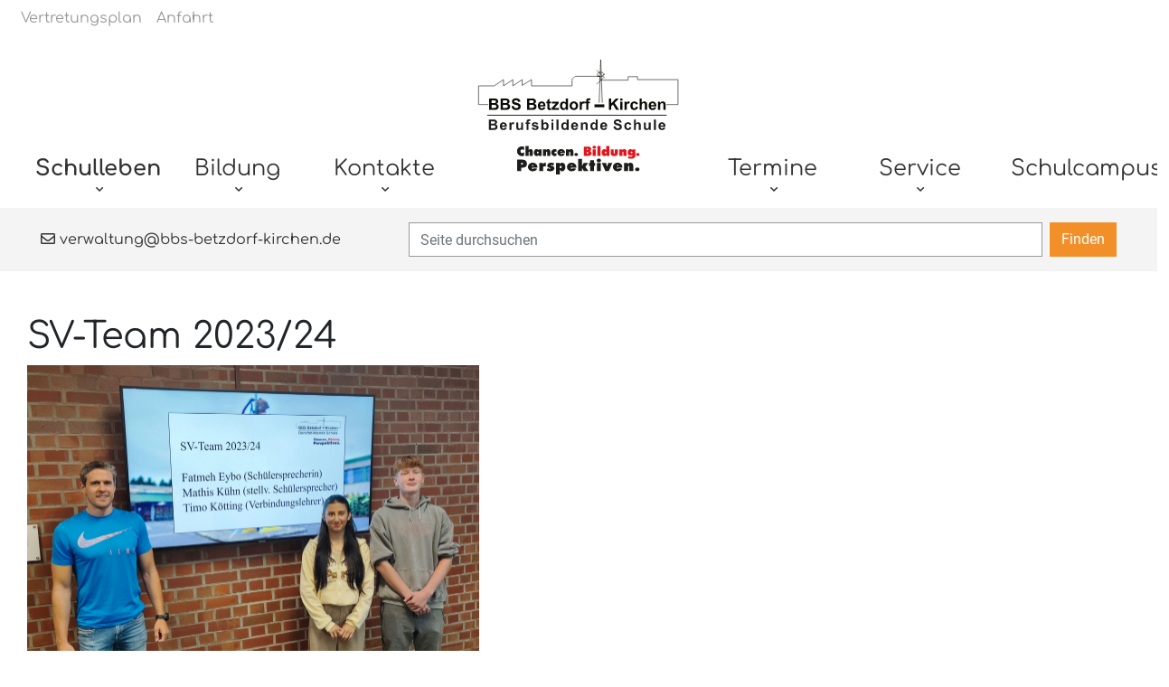

--- FILE ---
content_type: text/html; charset=UTF-8
request_url: https://bbs-betzdorf-kirchen.de/newsreader/sv-team-2023-24.html
body_size: 4581
content:
<!DOCTYPE html>
<html lang="de">
<head>
<meta charset="UTF-8">
<title>SV-Team 2023/24 - Berufsbildende Schule Betzdorf-Kirchen</title>
<base href="https://bbs-betzdorf-kirchen.de/">
<meta name="robots" content="index,follow">
<meta name="description" content="SV-Team im Schuljahr 2023/24 v. l.: Timo Kötting (Verbindungslehrer), Fatmeh Eybo (Schülersprecherin), Mathis Kühn (stellv. Schülersprecher) Die Mitglieder des SV-Teams bieten allen Schülerinnen und Schülern gerne an, sich bei jeglichen Schwierigkeiten, Sorgen oder Problemen jederzeit an sie wenden zu können - entweder …">
<meta name="generator" content="Contao Open Source CMS">
<meta http-equiv="x-ua-compatible" content="ie=edge">
<link rel="canonical" href="https://bbs-betzdorf-kirchen.de/newsreader/sv-team-2023-24.html">
<meta name="viewport" content="width=device-width, initial-scale=1, shrink-to-fit=no">
<link rel="stylesheet" href="assets/colorbox/css/colorbox.min.css?v=83af8d5b"><link rel="stylesheet" href="assets/css/files_theme_css_all.scss.css?v=f34e8c16"><script src="assets/jquery/js/jquery.min.js?v=f1a26792"></script><script src="bundles/heimrichhannotcontaoutils/js/contao-utils-bundle.js?v=0f9060a4"></script>
</head>
<body id="top" itemscope itemtype="http://schema.org/WebPage">
<div id="wrapper">
<header id="header" itemscope itemtype="http://schema.org/WPHeader">
<div class="inside">
<div class="nav--burger d-lg-none">
<a href="#" class="btn--burger is--closed"><i class="fas fa-bars"></i></a>
</div>
<!-- indexer::stop -->
<nav class="mod_navigation mobile--nav d-lg-none block">
<a href="newsreader/sv-team-2023-24.html#skipNavigation9" class="sr-only">Navigation überspringen</a>
<ul class="level_1">
<li class="first"><a href="willkommen.html" title="Willkommen" class="first">Willkommen</a></li>
<li class="submenu trail"><a href="schulleben.html" title="Schulleben" class="submenu trail" aria-haspopup="true">Schulleben</a>
<ul class="level_2">
<li class="trail first"><a href="aktuelles.html" title="Aktuelles" class="trail first">Aktuelles</a></li>
<li><a href="leitbild.html" title="Leitbild">Leitbild</a></li>
<li><a href="medienkonzept.html" title="Medienkonzept">Medienkonzept</a></li>
<li><a href="steuergruppe.html" title="Steuergruppe">Steuergruppe</a></li>
<li><a href="oepr.html" title="ÖPR">ÖPR</a></li>
<li><a href="sv-team.html" title="SV-Team">SV-Team</a></li>
<li><a href="lerncoaching.html" title="Lerncoaching">Lerncoaching</a></li>
<li class="last"><a href="foerderverein.html" title="Förderverein" class="last">Förderverein</a></li>
</ul>
</li>
<li class="submenu"><a href="bildungsangebote.html" title="Bildung" class="submenu" aria-haspopup="true">Bildung</a>
<ul class="level_2">
<li class="first"><a href="bildungsgaenge-an-der-bbs.html" title="Bildungsgänge an der BBS" class="first">Bildungsgänge an der BBS</a></li>
<li><a href="berufsschule.html" title="Berufsschule">Berufsschule</a></li>
<li><a href="berufliches-gymnasium-technik.html" title="Berufliches Gymnasium Technik">Berufliches Gymnasium Technik</a></li>
<li><a href="hoehere-berufsfachschule-informationstechnik.html" title="Höhere Berufsfachschule Informationstechnik">Höhere Berufsfachschule Informationstechnik</a></li>
<li><a href="duale-berufsoberschule-berufsbegleitend.html" title="Duale Berufsoberschule - Berufsbegleitend">Duale Berufsoberschule - Berufsbegleitend</a></li>
<li><a href="fachschule-technik.html" title="Fachschule Technik">Fachschule Technik</a></li>
<li><a href="berufsfachschule-massschneider-in.html" title="Berufsfachschule Maßschneider/in">Berufsfachschule Maßschneider/in</a></li>
<li><a href="berufsvorbereitungsjahr.html" title="Berufsvorbereitungsjahr">Berufsvorbereitungsjahr</a></li>
<li><a href="berufsfachschule-1.html" title="Berufsfachschule 1">Berufsfachschule 1</a></li>
<li class="last"><a href="berufsfachschule-2.html" title="Berufsfachschule 2" class="last">Berufsfachschule 2</a></li>
</ul>
</li>
<li class="submenu"><a href="kontakte.html" title="Kontakte" class="submenu" aria-haspopup="true">Kontakte</a>
<ul class="level_2">
<li class="first"><a href="kollegium.html" title="Kollegium" class="first">Kollegium</a></li>
<li><a href="schulleitung.html" title="Schulleitung">Schulleitung</a></li>
<li><a href="verwaltung.html" title="Verwaltung">Verwaltung</a></li>
<li><a href="schulsozialarbeit.html" title="Schulsozialarbeit">Schulsozialarbeit</a></li>
<li><a href="verbindungslehrer.html" title="Verbindungslehrer">Verbindungslehrer</a></li>
<li class="last"><a href="laufbahnberatung.html" title="Laufbahnberatung" class="last">Laufbahnberatung</a></li>
</ul>
</li>
<li class="submenu"><a href="termine.html" title="Termine" class="submenu" aria-haspopup="true">Termine</a>
<ul class="level_2">
<li class="first"><a href="files/media/downloads/Jahresarbeitskalender_05.01.2026.pdf" title="Jahresterminkalender" class="first" target="_blank" rel="noreferrer noopener">Jahresterminkalender</a></li>
<li class="last"><a href="einsatzplan.html" title="Einsatzpläne" class="last">Einsatzpläne</a></li>
</ul>
</li>
<li class="submenu"><a href="service.html" title="Service" class="submenu" aria-haspopup="true">Service</a>
<ul class="level_2">
<li class="first"><a href="anmeldung.html" title="Anmeldung" class="first">Anmeldung</a></li>
<li><a href="downloads.html" title="Downloads">Downloads</a></li>
<li><a href="moodle-app.html" title="Moodle-App">Moodle-App</a></li>
<li><a href="https://sdui.app/berufsbildende-schule-betzdorf-kirchen/login" title="Vertretungsplan" target="_blank" rel="noreferrer noopener">Vertretungsplan</a></li>
<li class="last"><a href="anfahrt.html" title="Anfahrt" class="last">Anfahrt</a></li>
</ul>
</li>
<li class="last"><a href="schulcampus.html" title="Schulcampus" class="last">Schulcampus</a></li>
</ul>
<span id="skipNavigation9" class="sr-only"></span>
</nav>
<!-- indexer::continue -->
<!-- indexer::stop -->
<nav class="mod_customnav container mx-auto directlinks block">
<a href="newsreader/sv-team-2023-24.html#skipNavigation3" class="sr-only">Navigation überspringen</a>
<ul class="level_1 navbar-nav">
<li class="first nav-item">
<a class="nav-link" href="https://sdui.app/berufsbildende-schule-betzdorf-kirchen/login" itemprop="url" target="_blank" title="Vertretungsplan"><span itemprop="name">Vertretungsplan</span></a>
</li>
<li class="last nav-item">
<a class="nav-link" href="anfahrt.html" itemprop="url" title="Anfahrt"><span itemprop="name">Anfahrt</span></a>
</li>
</ul>
<span id="skipNavigation3" class="sr-only"></span>
</nav>
<!-- indexer::continue -->
<div class="d-lg-none mx-5 mb-5 mt-3"><a href="https://bbs-betzdorf-kirchen.de">
<img src="files/theme/img/logo.svg" width="255" height="145" alt="" class=" img-fluid" itemprop="image">
</a></div><!-- indexer::stop -->
<nav class="navbar mod_bs_navbar_container bg-white d-none d-lg-block navbar-light bg-light navbar-expand-md" >
<div class="container">
<button
class="navbar-toggler collapsed"
type="button"
data-toggle="collapse"
data-target="#navbar-responsive-2"
aria-controls="navbar-responsive-2"
aria-expanded="false"
aria-label="">
<span class="navbar-toggler-icon"></span>
</button>
<div class="collapse navbar-collapse" id="navbar-responsive-2">
<!-- indexer::stop -->
<nav class="mod_navigation block">
<a href="newsreader/sv-team-2023-24.html#skipNavigation1" class="sr-only">Navigation überspringen</a>
<ul class="level_1 navbar-nav">
<li class="first nav-item">
<a class="nav-link" href="willkommen.html" itemprop="url" title="Willkommen"><span itemprop="name">Willkommen</span></a>
</li>
<li class="submenu trail active nav-item dropdown">
<a class="nav-link dropdown-toggle" href="schulleben.html" itemprop="url" title="Schulleben" data-toggle="dropdown" aria-haspopup="true" aria-expanded="false"><span itemprop="name">Schulleben</span></a>
<div class="level_2 dropdown-menu">
<a class="dropdown-item trail first active" href="aktuelles.html" itemprop="url" title="Aktuelles"><span itemprop="name">Aktuelles</span></a>
<a class="dropdown-item" href="leitbild.html" itemprop="url" title="Leitbild"><span itemprop="name">Leitbild</span></a>
<a class="dropdown-item" href="medienkonzept.html" itemprop="url" title="Medienkonzept"><span itemprop="name">Medienkonzept</span></a>
<a class="dropdown-item" href="steuergruppe.html" itemprop="url" title="Steuergruppe"><span itemprop="name">Steuergruppe</span></a>
<a class="dropdown-item" href="oepr.html" itemprop="url" title="ÖPR"><span itemprop="name">ÖPR</span></a>
<a class="dropdown-item" href="sv-team.html" itemprop="url" title="SV-Team"><span itemprop="name">SV-Team</span></a>
<a class="dropdown-item" href="lerncoaching.html" itemprop="url" title="Lerncoaching"><span itemprop="name">Lerncoaching</span></a>
<a class="dropdown-item last" href="foerderverein.html" itemprop="url" title="Förderverein"><span itemprop="name">Förderverein</span></a>
</div>
</li>
<li class="submenu nav-item dropdown">
<a class="nav-link dropdown-toggle" href="bildungsangebote.html" itemprop="url" title="Bildung" data-toggle="dropdown" aria-haspopup="true" aria-expanded="false"><span itemprop="name">Bildung</span></a>
<div class="level_2 dropdown-menu">
<a class="dropdown-item first" href="bildungsgaenge-an-der-bbs.html" itemprop="url" title="Bildungsgänge an der BBS"><span itemprop="name">Bildungsgänge an der BBS</span></a>
<a class="dropdown-item" href="berufsschule.html" itemprop="url" title="Berufsschule"><span itemprop="name">Berufsschule</span></a>
<a class="dropdown-item" href="berufliches-gymnasium-technik.html" itemprop="url" title="Berufliches Gymnasium Technik"><span itemprop="name">Berufliches Gymnasium Technik</span></a>
<a class="dropdown-item" href="hoehere-berufsfachschule-informationstechnik.html" itemprop="url" title="Höhere Berufsfachschule Informationstechnik"><span itemprop="name">Höhere Berufsfachschule Informationstechnik</span></a>
<a class="dropdown-item" href="duale-berufsoberschule-berufsbegleitend.html" itemprop="url" title="Duale Berufsoberschule - Berufsbegleitend"><span itemprop="name">Duale Berufsoberschule - Berufsbegleitend</span></a>
<a class="dropdown-item" href="fachschule-technik.html" itemprop="url" title="Fachschule Technik"><span itemprop="name">Fachschule Technik</span></a>
<a class="dropdown-item" href="berufsfachschule-massschneider-in.html" itemprop="url" title="Berufsfachschule Maßschneider/in"><span itemprop="name">Berufsfachschule Maßschneider/in</span></a>
<a class="dropdown-item" href="berufsvorbereitungsjahr.html" itemprop="url" title="Berufsvorbereitungsjahr"><span itemprop="name">Berufsvorbereitungsjahr</span></a>
<a class="dropdown-item" href="berufsfachschule-1.html" itemprop="url" title="Berufsfachschule 1"><span itemprop="name">Berufsfachschule 1</span></a>
<a class="dropdown-item last" href="berufsfachschule-2.html" itemprop="url" title="Berufsfachschule 2"><span itemprop="name">Berufsfachschule 2</span></a>
</div>
</li>
<li class="submenu nav-item dropdown">
<a class="nav-link dropdown-toggle" href="kontakte.html" itemprop="url" title="Kontakte" data-toggle="dropdown" aria-haspopup="true" aria-expanded="false"><span itemprop="name">Kontakte</span></a>
<div class="level_2 dropdown-menu">
<a class="dropdown-item first" href="kollegium.html" itemprop="url" title="Kollegium"><span itemprop="name">Kollegium</span></a>
<a class="dropdown-item" href="schulleitung.html" itemprop="url" title="Schulleitung"><span itemprop="name">Schulleitung</span></a>
<a class="dropdown-item" href="verwaltung.html" itemprop="url" title="Verwaltung"><span itemprop="name">Verwaltung</span></a>
<a class="dropdown-item" href="schulsozialarbeit.html" itemprop="url" title="Schulsozialarbeit"><span itemprop="name">Schulsozialarbeit</span></a>
<a class="dropdown-item" href="verbindungslehrer.html" itemprop="url" title="Verbindungslehrer"><span itemprop="name">Verbindungslehrer</span></a>
<a class="dropdown-item last" href="laufbahnberatung.html" itemprop="url" title="Laufbahnberatung"><span itemprop="name">Laufbahnberatung</span></a>
</div>
</li>
<li class="submenu nav-item dropdown">
<a class="nav-link dropdown-toggle" href="termine.html" itemprop="url" title="Termine" data-toggle="dropdown" aria-haspopup="true" aria-expanded="false"><span itemprop="name">Termine</span></a>
<div class="level_2 dropdown-menu">
<a class="dropdown-item first" href="files/media/downloads/Jahresarbeitskalender_05.01.2026.pdf" itemprop="url" target="_blank" title="Jahresterminkalender"><span itemprop="name">Jahresterminkalender</span></a>
<a class="dropdown-item last" href="einsatzplan.html" itemprop="url" title="Einsatzpläne"><span itemprop="name">Einsatzpläne</span></a>
</div>
</li>
<li class="submenu nav-item dropdown">
<a class="nav-link dropdown-toggle" href="service.html" itemprop="url" title="Service" data-toggle="dropdown" aria-haspopup="true" aria-expanded="false"><span itemprop="name">Service</span></a>
<div class="level_2 dropdown-menu">
<a class="dropdown-item first" href="anmeldung.html" itemprop="url" title="Anmeldung"><span itemprop="name">Anmeldung</span></a>
<a class="dropdown-item" href="downloads.html" itemprop="url" title="Downloads"><span itemprop="name">Downloads</span></a>
<a class="dropdown-item" href="moodle-app.html" itemprop="url" title="Moodle-App"><span itemprop="name">Moodle-App</span></a>
<a class="dropdown-item" href="https://sdui.app/berufsbildende-schule-betzdorf-kirchen/login" itemprop="url" target="_blank" title="Vertretungsplan"><span itemprop="name">Vertretungsplan</span></a>
<a class="dropdown-item last" href="anfahrt.html" itemprop="url" title="Anfahrt"><span itemprop="name">Anfahrt</span></a>
</div>
</li>
<li class="last nav-item">
<a class="nav-link" href="schulcampus.html" itemprop="url" title="Schulcampus"><span itemprop="name">Schulcampus</span></a>
</li>
</ul>
<span id="skipNavigation1" class="sr-only"></span>
</nav>
<!-- indexer::continue -->
</div>    </div>
</nav>
<!-- indexer::continue -->
</div>
</header>
<div class="container-fluid" id="container">
<main id="main" itemscope itemtype="http://schema.org/WebPageElement" itemprop="mainContentOfPage">
<div class="inside">
<div class="ce_bs_gridStart background-secondary-light row">
<div class="col-12">
<div class="ce_bs_gridStart container mx-auto align-items-center row">
<div class="col-12 col-md-4">
<div class="ce_text py-3 block">
<p class="mb-0"><a href="&#109;&#97;&#105;&#108;&#116;&#111;&#58;&#118;&#x65;&#114;&#x77;&#97;&#x6C;&#116;&#x75;&#110;&#x67;&#64;&#x62;&#98;&#x73;&#45;&#x62;&#101;&#x74;&#122;&#x64;&#111;&#x72;&#102;&#x2D;&#107;&#x69;&#114;&#x63;&#104;&#x65;&#110;&#x2E;&#100;&#x65;"><i class="far fa-envelope" aria-hidden="true"></i> &#118;&#x65;&#114;&#x77;&#97;&#x6C;&#116;&#x75;&#110;&#x67;&#64;&#x62;&#98;&#x73;&#45;&#x62;&#101;&#x74;&#122;&#x64;&#111;&#x72;&#102;&#x2D;&#107;&#x69;&#114;&#x63;&#104;&#x65;&#110;&#x2E;&#100;&#x65;</a></p>
</div>
</div>
<div class="ce_bs_gridSeparator col-12 col-md-8">
<!-- indexer::stop -->
<div class="ce_form py-3 block">
<form action="suche.html" method="get" enctype="application/x-www-form-urlencoded" class="searchform">
<div class="formbody">
<input type="text" name="keywords" id="ctrl_1" class="text form-control mr-2" value="" placeholder="Seite durchsuchen">
<button type="submit" id="ctrl_2" class="submit btn btn-primary">Finden</button>
</div>
</form>
</div>
<!-- indexer::continue -->
</div>
</div>
</div>
</div>
<div class="mod_article my-5 container block" id="article-166">
<div class="mod_newsreader block">
<div class="layout_full block">
<h1>SV-Team 2023/24</h1>
<div class="ce_text block">
<figure class="image_container float_above">
<img src="files/media/news/2023/SV%20Team%202324HP.jpg" width="4000" height="2667" alt="" class=" img-fluid" itemprop="image">
</figure>
<p>SV-Team im Schuljahr 2023/24 v. l.: Timo Kötting (Verbindungslehrer), Fatmeh Eybo (Schülersprecherin), Mathis Kühn (stellv. Schülersprecher)</p>
<p>Die Mitglieder des SV-Teams bieten allen Schülerinnen und Schülern gerne an, sich bei jeglichen Schwierigkeiten, Sorgen oder Problemen jederzeit an sie wenden zu können - entweder persönlich oder per E-Mail an &#116;&#x6B;&#111;&#x65;&#116;&#x74;&#105;&#x6E;&#103;&#x40;&#98;&#x62;&#115;&#x2D;&#98;&#x65;&#116;&#x7A;&#100;&#x6F;&#114;&#x66;&#45;&#x6B;&#105;&#x72;&#99;&#x68;&#101;&#x6E;&#46;&#x64;&#101; oder &#115;&#x76;&#64;&#x62;&#98;&#x73;&#45;&#x62;&#101;&#x74;&#122;&#x64;&#111;&#x72;&#102;&#x2D;&#107;&#x69;&#114;&#x63;&#104;&#x65;&#110;&#x2E;&#100;&#x65;.</p>
</div>
</div>
<!-- indexer::stop -->
<p class="back"><a href="javascript:history.go(-1)" title="Zurück">Zurück</a></p>
<!-- indexer::continue -->
</div>
</div>
</div>
</main>
</div>
<footer id="footer" itemscope itemtype="http://schema.org/WPFooter">
<div class="inside">
<div class="ce_bs_gridStart container mx-auto my-5 py-5 row">
<div class="col-12">
<!-- indexer::stop -->
<div class="mod_sitemap block">
<ul class="level_1">
<li class="first"><a href="willkommen.html" title="Willkommen" class="first">Willkommen</a></li>
<li class="submenu trail"><a href="schulleben.html" title="Schulleben" class="submenu trail" aria-haspopup="true">Schulleben</a>
<ul class="level_2">
<li class="trail first"><a href="aktuelles.html" title="Aktuelles" class="trail first">Aktuelles</a></li>
<li><a href="leitbild.html" title="Leitbild">Leitbild</a></li>
<li><a href="medienkonzept.html" title="Medienkonzept">Medienkonzept</a></li>
<li><a href="steuergruppe.html" title="Steuergruppe">Steuergruppe</a></li>
<li><a href="oepr.html" title="ÖPR">ÖPR</a></li>
<li><a href="sv-team.html" title="SV-Team">SV-Team</a></li>
<li><a href="lerncoaching.html" title="Lerncoaching">Lerncoaching</a></li>
<li class="last"><a href="foerderverein.html" title="Förderverein" class="last">Förderverein</a></li>
</ul>
</li>
<li class="submenu"><a href="bildungsangebote.html" title="Bildung" class="submenu" aria-haspopup="true">Bildung</a>
<ul class="level_2">
<li class="first"><a href="bildungsgaenge-an-der-bbs.html" title="Bildungsgänge an der BBS" class="first">Bildungsgänge an der BBS</a></li>
<li><a href="berufsschule.html" title="Berufsschule">Berufsschule</a></li>
<li><a href="berufliches-gymnasium-technik.html" title="Berufliches Gymnasium Technik">Berufliches Gymnasium Technik</a></li>
<li><a href="hoehere-berufsfachschule-informationstechnik.html" title="Höhere Berufsfachschule Informationstechnik">Höhere Berufsfachschule Informationstechnik</a></li>
<li><a href="duale-berufsoberschule-berufsbegleitend.html" title="Duale Berufsoberschule - Berufsbegleitend">Duale Berufsoberschule - Berufsbegleitend</a></li>
<li><a href="fachschule-technik.html" title="Fachschule Technik">Fachschule Technik</a></li>
<li><a href="berufsfachschule-massschneider-in.html" title="Berufsfachschule Maßschneider/in">Berufsfachschule Maßschneider/in</a></li>
<li><a href="berufsvorbereitungsjahr.html" title="Berufsvorbereitungsjahr">Berufsvorbereitungsjahr</a></li>
<li><a href="berufsfachschule-1.html" title="Berufsfachschule 1">Berufsfachschule 1</a></li>
<li class="last"><a href="berufsfachschule-2.html" title="Berufsfachschule 2" class="last">Berufsfachschule 2</a></li>
</ul>
</li>
<li class="submenu"><a href="kontakte.html" title="Kontakte" class="submenu" aria-haspopup="true">Kontakte</a>
<ul class="level_2">
<li class="first"><a href="kollegium.html" title="Kollegium" class="first">Kollegium</a></li>
<li><a href="schulleitung.html" title="Schulleitung">Schulleitung</a></li>
<li><a href="verwaltung.html" title="Verwaltung">Verwaltung</a></li>
<li><a href="schulsozialarbeit.html" title="Schulsozialarbeit">Schulsozialarbeit</a></li>
<li><a href="verbindungslehrer.html" title="Verbindungslehrer">Verbindungslehrer</a></li>
<li class="last"><a href="laufbahnberatung.html" title="Laufbahnberatung" class="last">Laufbahnberatung</a></li>
</ul>
</li>
<li class="submenu"><a href="termine.html" title="Termine" class="submenu" aria-haspopup="true">Termine</a>
<ul class="level_2">
<li class="first"><a href="files/media/downloads/Jahresarbeitskalender_05.01.2026.pdf" title="Jahresterminkalender" class="first" target="_blank" rel="noreferrer noopener">Jahresterminkalender</a></li>
<li class="last"><a href="einsatzplan.html" title="Einsatzpläne" class="last">Einsatzpläne</a></li>
</ul>
</li>
<li class="submenu"><a href="service.html" title="Service" class="submenu" aria-haspopup="true">Service</a>
<ul class="level_2">
<li class="first"><a href="anmeldung.html" title="Anmeldung" class="first">Anmeldung</a></li>
<li><a href="downloads.html" title="Downloads">Downloads</a></li>
<li><a href="moodle-app.html" title="Moodle-App">Moodle-App</a></li>
<li><a href="https://sdui.app/berufsbildende-schule-betzdorf-kirchen/login" title="Vertretungsplan" target="_blank" rel="noreferrer noopener">Vertretungsplan</a></li>
<li class="last"><a href="anfahrt.html" title="Anfahrt" class="last">Anfahrt</a></li>
</ul>
</li>
<li class="last"><a href="schulcampus.html" title="Schulcampus" class="last">Schulcampus</a></li>
</ul>
</div>
<!-- indexer::continue -->
</div>
</div>
<div class="ce_bs_gridStart dark row">
<div class="col-12">
<div class="ce_bs_gridStart container mx-auto row">
<div class="col-12 col-md-6">
<div class="ce_text block">
<p>© Berufsbildende Schule Betzdorf-Kirchen</p>
</div>
</div>
<div class="ce_bs_gridSeparator col-12 col-md-6">
<div class="ce_text block">
<ul>
<li><a href="newsreader/sv-team-2023-24.html?_cmsscb=1">Cookie-Einstellungen</a></li>
<li><a href="impressum.html" title="Impressum">Impressum</a></li>
<li><a href="datenschutz.html" title="Datenschutz">Datenschutz</a></li>
</ul>
</div>
</div>
</div>
</div>
</div>
<div class="scrollToTop d-none">
<a href="newsreader/sv-team-2023-24.html#top"><i class="fas fa-chevron-up" aria-hidden="true"></i></a>
</div>            </div>
</footer>
</div>
<script src="assets/colorbox/js/colorbox.min.js?v=1.6.6"></script>
<script>jQuery(function($){$('a[data-lightbox]').map(function(){$(this).colorbox({loop:!1,rel:$(this).attr('data-lightbox'),maxWidth:'95%',maxHeight:'95%'})})})</script>
<script src="files/theme/js/navigation.js?v=91692660"></script>
<script src="assets/contao-component-bootstrap/bootstrap/dist/js/bootstrap.min.js"></script>
<script>$(document).scroll(function(){if(window.scrollY>250){$('.scrollToTop').removeClass('d-none')}else{$('.scrollToTop').addClass('d-none')}})</script>
<script type="application/ld+json">
[
    {
        "@context": "https:\/\/schema.org",
        "@graph": [
            {
                "@type": "WebPage"
            },
            {
                "@id": "#\/schema\/image\/cf08189c-5d33-11ee-9bcc-aa0000096920",
                "@type": "ImageObject",
                "contentUrl": "files\/media\/news\/2023\/SV%20Team%202324HP.jpg"
            },
            {
                "@id": "#\/schema\/news\/67",
                "@type": "NewsArticle",
                "author": {
                    "@type": "Person",
                    "name": "Peter Eisel"
                },
                "datePublished": "2023-09-27T12:44:00+00:00",
                "description": "SV-Team im Schuljahr 2023\/24 v. l.: Timo Kötting (Verbindungslehrer), Fatmeh Eybo (Schülersprecherin), Mathis Kühn (stellv. Schülersprecher)\nDie Mitglieder des SV-Teams bieten allen Schülerinnen und Schülern gerne an, sich bei jeglichen Schwierigkeiten, Sorgen oder Problemen jederzeit an sie wenden zu können - entweder persönlich oder per E-Mail an tkoetting@bbs-betzdorf-kirchen.de oder sv@bbs-betzdorf-kirchen.de.",
                "headline": "SV-Team 2023\/24",
                "image": {
                    "@id": "#\/schema\/image\/cf08189c-5d33-11ee-9bcc-aa0000096920",
                    "@type": "ImageObject",
                    "contentUrl": "files\/media\/news\/2023\/SV%20Team%202324HP.jpg"
                },
                "text": "SV-Team im Schuljahr 2023\/24 v. l.: Timo Kötting (Verbindungslehrer), Fatmeh Eybo (Schülersprecherin), Mathis Kühn (stellv. Schülersprecher)\nDie Mitglieder des SV-Teams bieten allen Schülerinnen und Schülern gerne an, sich bei jeglichen Schwierigkeiten, Sorgen oder Problemen jederzeit an sie wenden zu können - entweder persönlich oder per E-Mail an tkoetting@bbs-betzdorf-kirchen.de oder sv@bbs-betzdorf-kirchen.de.",
                "url": "newsreader\/sv-team-2023-24.html"
            }
        ]
    },
    {
        "@context": "https:\/\/schema.contao.org",
        "@graph": [
            {
                "@type": "Page",
                "fePreview": false,
                "groups": [],
                "noSearch": false,
                "pageId": 58,
                "protected": false,
                "title": "SV-Team 2023\/24"
            }
        ]
    }
]
</script></body>
</html>

--- FILE ---
content_type: text/css
request_url: https://bbs-betzdorf-kirchen.de/assets/css/files_theme_css_all.scss.css?v=f34e8c16
body_size: 3759
content:
@charset "UTF-8";
@import "/assets/contao-component-bootstrap/bootstrap/dist/css/bootstrap-reboot.min.css";@import "/assets/contao-component-bootstrap/bootstrap/dist/css/bootstrap.min.css";@import "/assets/contao-component-bootstrap/bootstrap/dist/css/bootstrap-grid.min.css";@import "/assets/contao-component-fontawesome-free/fontawesomefree/css/fontawesome.min.css";@import "/assets/contao-component-fontawesome-free/fontawesomefree/css/regular.min.css";@import "/assets/contao-component-fontawesome-free/fontawesomefree/css/solid.min.css";@import "/assets/contao-component-fontawesome-free/fontawesomefree/css/brands.min.css";@font-face{font-family:"Comfortaa";font-style:normal;font-weight:400;src:local(""), url("/files/theme/fonts/comfortaa-v40-latin-regular.woff2") format("woff2"), url("/files/theme/fonts/comfortaa-v40-latin-regular.woff") format("woff")}@font-face{font-family:"Comfortaa";font-style:normal;font-weight:700;src:local(""), url("/files/theme/fonts/comfortaa-v40-latin-700.woff2") format("woff2"), url("/files/theme/fonts/comfortaa-v40-latin-700.woff") format("woff")}@font-face{font-family:"Roboto";font-style:normal;font-weight:100;src:local(""), url("/files/theme/fonts/roboto-v30-latin-100.woff2") format("woff2"), url("/files/theme/fonts/roboto-v30-latin-100.woff") format("woff")}@font-face{font-family:"Roboto";font-style:normal;font-weight:400;src:local(""), url("/files/theme/fonts/roboto-v30-latin-regular.woff2") format("woff2"), url("/files/theme/fonts/roboto-v30-latin-regular.woff") format("woff")}@font-face{font-family:"Roboto";font-style:normal;font-weight:700;src:local(""), url("/files/theme/fonts/roboto-v30-latin-700.woff2") format("woff2"), url("/files/theme/fonts/roboto-v30-latin-700.woff") format("woff")}header .line-height-05{line-height:0.5}header .directlinks .navbar-nav{flex-direction:row}header .directlinks .navbar-nav .nav-link{padding:0.5rem;color:#999999}header .navbar .navbar-collapse{width:100%}header .navbar .navbar-collapse .mod_navigation{width:100%}header .navbar .navbar-nav{justify-content:space-between}header .navbar .navbar-nav .nav-item{align-items:flex-end;display:flex;width:11.4%}header .navbar .navbar-nav .nav-item .nav-link{color:#333333;font-size:1.5rem;margin:0 auto;-webkit-transition:all 300ms ease-in-out;-moz-transition:all 300ms ease-in-out;-ms-transition:all 300ms ease-in-out;-o-transition:all 300ms ease-in-out;transition:all 300ms ease-in-out}header .navbar .navbar-nav .nav-item .nav-link:hover{color:#F28F29}header .navbar .navbar-nav>.first .nav-link{text-indent:-9999px;line-height:0}header .navbar .navbar-nav>.first .nav-link span::after{content:"";display:block;width:225px;height:140px;background-image:url("/files/theme/img/logo.svg");background-repeat:no-repeat;background-size:contain}header .navbar .navbar-nav>.first strong.nav-link::after{content:"";display:block;width:225px;height:130px;background-image:url("/files/theme/img/logo.svg");background-repeat:no-repeat;background-size:contain}header .navbar .navbar-nav .nav-item:nth-child(1){order:4;width:20%}header .navbar .navbar-nav .nav-item:nth-child(2){order:1}header .navbar .navbar-nav .nav-item:nth-child(3){order:2}header .navbar .navbar-nav .nav-item:nth-child(4){order:3}header .navbar .navbar-nav .nav-item:nth-child(5){order:5}header .navbar .navbar-nav .nav-item:nth-child(6){order:6}header .navbar .navbar-nav .nav-item:nth-child(7){order:7}header .master-img{position:relative;display:flex;justify-content:center;margin-bottom:0}header .master-img picture{position:relative;width:100%}header .master-img .box{position:absolute;top:25%;padding-left:1rem;padding-right:1rem}header .master-img .box .caption{background-color:rgba(255, 255, 255, 0.65);margin:0 auto;padding:1rem 2rem 0 2rem;text-align:center}header .master-img .box .caption .btn{margin:0.25rem}header .master-img .box .caption ul{list-style-type:none;padding:0;display:flex;justify-content:center;bottom:-1.25rem;position:relative;flex-wrap:wrap}.bildungsgaenge-grafik .image_container,.organigramm .image_container{display:flex;justify-content:center}.bildungsgaenge-grafik .image_container img,.organigramm .image_container img{width:600px;height:auto}.ul-box ul{list-style-type:none;padding:0;display:flex;justify-content:center;position:relative;flex-wrap:wrap}.ul-box ul li{margin-left:1rem;margin-right:1rem;margin-top:1rem}.card{height:100%}.card h3,.card p{padding:1rem}.news-all .row .mod_newslist .row .col-12,.news-all .row .mod_newslist .row .col-md-6,.news-all .row .mod_newslist .row .col-lg-3{margin:1rem 0 1rem 0}.mod_newsreader .layout_full .image_container img{width:500px;height:auto}.calendar{width:100%;max-width:100%;border-collapse:separate;border:1px solid rgba(0, 0, 0, 0.1);padding:1rem 0}.calendar thead tr{border-bottom:1px solid rgba(0, 0, 0, 0.1)}.calendar thead tr th{padding:1rem;text-align:center;text-transform:uppercase}.calendar tbody tr td{padding:0.5rem;text-align:center}.calendar tbody tr td a:hover{color:#fff}.calendar tbody tr td.active{background-color:#F28F29}footer{background-color:rgba(51, 51, 51, 0.05)}footer .level_1{display:flex;padding:0;list-style-type:none;font-size:1.5rem}footer .level_1>.first,footer .level_1>.last{display:none}footer .level_1 li{flex-grow:1}footer .level_1 a{color:#333333;-webkit-transition:all 300ms ease-in-out;-moz-transition:all 300ms ease-in-out;-ms-transition:all 300ms ease-in-out;-o-transition:all 300ms ease-in-out;transition:all 300ms ease-in-out}footer .level_1 a:hover{color:#F28F29}footer .level_1 .level_2{padding:0;list-style-type:none;font-size:0.8rem}footer .level_1 .level_2 a{color:#999999;font-family:"Roboto"}footer .level_1 .level_2 a:hover{color:#F28F29}footer .dark.row{background-color:#8B8B8B;margin-left:0;margin-right:0}footer .dark.row p{margin-top:1rem;font-family:"Roboto";color:#fff}footer .dark.row ul{display:flex;justify-content:flex-end;list-style-type:none;padding:0;margin-top:1rem}footer .dark.row ul a{color:#fff;font-family:"Roboto";margin:0.25rem;padding:0.25rem}footer .scrollToTop{position:fixed;right:3rem;bottom:3rem;background-color:#F28F29;border-radius:0.25rem}footer .scrollToTop a{display:block;font-size:1.5rem;padding-left:0.5rem;padding-right:0.5rem}footer .scrollToTop i{color:#fff;margin:0;padding:0}.background-secondary-light{background-color:rgba(51, 51, 51, 0.05)}.searchform .formbody{display:flex;padding-bottom:0}.slick-container{position:relative}.slick-container .slick-arrow{position:absolute;top:0;height:100%;padding:4rem;color:#F28F29;border:0;font-size:4rem;-webkit-transition:all 300ms ease-in-out;-moz-transition:all 300ms ease-in-out;-ms-transition:all 300ms ease-in-out;-o-transition:all 300ms ease-in-out;transition:all 300ms ease-in-out;z-index:2040}.slick-container .slick-prev{left:0;background:-moz-linear-gradient(left, rgba(255, 255, 255, 0.5) 0%, rgba(255, 255, 255, 0) 100%);background:-webkit-linear-gradient(left, rgba(255, 255, 255, 0.5) 0%, rgba(255, 255, 255, 0) 100%);background:linear-gradient(to right, rgba(255, 255, 255, 0.5) 0%, rgba(255, 255, 255, 0) 100%);filter:progid:DXImageTransform.Microsoft.gradient(startColorstr="#80ffffff", endColorstr="#00ffffff",GradientType=1)}.slick-container .slick-next{right:0;background:-moz-linear-gradient(left, rgba(255, 255, 255, 0) 0%, rgba(255, 255, 255, 0.5) 100%);background:-webkit-linear-gradient(left, rgba(255, 255, 255, 0) 0%, rgba(255, 255, 255, 0.5) 100%);background:linear-gradient(to right, rgba(255, 255, 255, 0) 0%, rgba(255, 255, 255, 0.5) 100%);filter:progid:DXImageTransform.Microsoft.gradient(startColorstr="#00ffffff", endColorstr="#80ffffff",GradientType=1)}.slick-container .slick-prev:hover{padding-left:3rem;padding-right:5rem}.slick-container .slick-next:hover{padding-left:5rem;padding-right:3rem}.slick-container .slick-dots{position:absolute;bottom:0;width:100%;display:flex;justify-content:center;padding:0}.slick-container .slick-dots li{list-style-type:none;text-indent:-9999px;background:none #fff;cursor:pointer;width:10px;height:10px;border-radius:10px;margin-left:3px;margin-right:3px}.slick-container .slick-dots li.slick-active{background-color:#F28F29}@media (max-width:766px){header .master-img .box{top:10% !important;padding-left:0;padding-right:0}header .master-img .box .caption h1{font-size:2rem}footer .level_1{flex-direction:column}footer .level_1>li{margin-top:1rem}}.container{max-width:1440px}.nav-link::after{content:"";font-family:"Font Awesome 5 Free";font-weight:900;font-style:normal;font-variant:normal;text-rendering:auto;line-height:1;border:0 !important;text-align:center;font-size:0.6rem;color:#fff}.nav-link.dropdown-toggle::after{color:#333333}.nav-link{display:flex;flex-direction:column;justify-content:center}.trail>.nav-link{font-weight:700}.dropdown-item.active,.dropdown-item:active{background-color:#F28F29}.img-fluid{width:100%}.btn{border-radius:0}.btn-primary{background-color:#F28F29;border-color:#F28F29;font-family:"Roboto"}.btn-primary:hover{background-color:#ffb22b;border-color:#ffb22b}.btn-primary:not(:disabled):not(.disabled).active,.btn-primary:not(:disabled):not(.disabled):active,.show>.btn-primary.dropdown-toggle{background-color:#ffb22b;border-color:#ffb22b}.btn-primary.focus,.btn-primary:focus{color:#fff;background-color:#ffb22b;border-color:#ffb22b;box-shadow:0 0 0 0.2rem rgba(242, 143, 41, 0.7)}.btn-primary:not(:disabled):not(.disabled).active:focus,.btn-primary:not(:disabled):not(.disabled):active:focus,.show>.btn-primary.dropdown-toggle:focus{box-shadow:0 0 0 0.2rem rgba(242, 143, 41, 0.7)}.btn-secondary{background-color:#fff;border-color:#333333;color:#333333;font-family:"Roboto";width:100%;text-align:center;padding:1rem 2rem}.btn-secondary:hover{border-color:#999999;color:#999999;background-color:#fff}.btn-secondary:not(:disabled):not(.disabled).active,.btn-secondary:not(:disabled):not(.disabled):active,.show>.btn-secondary.dropdown-toggle{background-color:#fff;border-color:#ffb22b;color:#F28F29;font-weight:700}.btn-secondary.focus,.btn-secondary:focus{background-color:#fff;border-color:#ffb22b;box-shadow:0 0 0 0.2rem rgba(242, 143, 41, 0.7)}.btn-secondary:not(:disabled):not(.disabled).active:focus,.btn-secondary:not(:disabled):not(.disabled):active:focus,.show>.btn-secondary.dropdown-toggle:focus{box-shadow:0 0 0 0.2rem rgba(242, 143, 41, 0.7)}.form-control{font-family:"Roboto";background-color:#fff;color:#333333;border-radius:0;border-color:#999999}.form-control:focus{border-color:#F28F29;box-shadow:0 0 0 0.2rem rgba(242, 143, 41, 0.7)}.form-group label{color:#F28F29}.table-responsive .table-striped thead tr{background-color:#F28F29}.table-responsive .table-striped thead tr th{padding:1rem;font-weight:700}.table-responsive .table-striped tbody tr td{padding:1rem}*{font-family:"Comfortaa"}a{color:#333333;text-decoration:none}a:hover{color:#F28F29;text-decoration:none}.layout_latest{background-color:#fff;-webkit-box-shadow:0 0 10px 0 rgba(51, 51, 51, 0.05);box-shadow:0 0 10px 0 rgba(51, 51, 51, 0.05);padding:1rem 2rem;margin-bottom:2rem;border:1px solid rgba(51, 51, 51, 0.05);height:100%;display:flex;flex-direction:column;justify-content:space-between}.layout_latest *{flex-grow:0}.layout_latest .ce_text{flex-grow:1}.layout_latest .image_container{margin-top:-1rem;margin-left:-2rem;margin-right:-2rem}.layout_latest p{font-family:"Roboto";color:#999999}#header .invisible{display:none}#header .nav--burger{background-color:transparent;position:fixed;top:1rem;right:1rem;z-index:9999999999}#header .nav--burger .btn--burger{-webkit-transition:all 300ms ease-in-out;-moz-transition:all 300ms ease-in-out;-ms-transition:all 300ms ease-in-out;-o-transition:all 300ms ease-in-out;transition:all 300ms ease-in-out;font-size:2rem;color:#fff;background-color:#F28F29;padding:0.4rem 1rem;border-radius:10rem;display:block;width:4rem;text-align:center}#header .nav--burger .btn--burger.is--open{background-color:#333333}#header .nav--burger .btn--burger.is--open .fa-bars::before{content:""}#header .nav--burger .btn--burger.is--open.level_2--open .fa-bars::before{content:""}#header .mobile--nav{position:fixed;top:0;left:0;width:100%;height:100%;background-color:rgba(242, 143, 41, 0.9);z-index:99999;-webkit-transition:all 300ms ease-in-out;-moz-transition:all 300ms ease-in-out;-ms-transition:all 300ms ease-in-out;-o-transition:all 300ms ease-in-out;transition:all 300ms ease-in-out;-moz-transform:translateX(200%);-webkit-transform:translateX(200%);-o-transform:translateX(200%);-ms-transform:translateX(200%);transform:translateX(200%)}#header .mobile--nav #mainNav{top:0;left:0;position:absolute}#header .mobile--nav .level_1{-webkit-transition:all 300ms ease-in-out;-moz-transition:all 300ms ease-in-out;-ms-transition:all 300ms ease-in-out;-o-transition:all 300ms ease-in-out;transition:all 300ms ease-in-out;padding:0;padding-left:2rem;margin-top:7rem;display:flex;flex-direction:column}#header .mobile--nav .level_1 li{list-style-type:none !important;color:#fff;font-size:1.5rem;width:100%;line-height:2}#header .mobile--nav .level_1 li a,#header .mobile--nav .level_1 li strong{color:#fff !important;padding:1rem;cursor:pointer}#header .mobile--nav .level_1 li a:hover{text-decoration:none}#header .mobile--nav .level_1 li a.submenu::after,#header .mobile--nav .level_1 li strong.submenu::after{content:"";font-family:"Font Awesome 5 Free";font-weight:900;font-size:0.8em;margin-left:0.5rem}#header .mobile--nav .level_1 .submenu{margin:0;border-radius:0}#header .mobile--nav .level_1 .submenu:hover{background-color:transparent}#header .mobile--nav .level_2,#header .mobile--nav .level_3,#header .mobile--nav .level_4{display:flex;flex-direction:column;padding-top:7rem;padding-left:1rem;padding-right:0;padding-bottom:0;position:fixed;top:0;left:0;width:100%;height:100%;z-index:99999;-webkit-transition:all 300ms ease-in-out;-moz-transition:all 300ms ease-in-out;-ms-transition:all 300ms ease-in-out;-o-transition:all 300ms ease-in-out;transition:all 300ms ease-in-out;-moz-transform:translateX(200%);-webkit-transform:translateX(200%);-o-transform:translateX(200%);-ms-transform:translateX(200%);transform:translateX(200%)}#header .mobile--nav .level_2 a,#header .mobile--nav .level_2 strong,#header .mobile--nav .level_3 a,#header .mobile--nav .level_3 strong,#header .mobile--nav .level_4 a,#header .mobile--nav .level_4 strong{font-size:1rem;font-family:"Roboto";display:block;padding-left:0 !important;padding-top:0.25rem !important;padding-bottom:0.25rem !important;padding-left:0.5rem !important;margin-bottom:0.75rem !important;line-height:125%}#header .mobile--nav .level_2{background-color:rgba(242, 143, 41, 0.9)}#header .mobile--nav .level_3{background-color:rgba(242, 143, 41, 0.9)}#header .mobile--nav .level_4{background-color:rgba(242, 143, 41, 0.9)}#header .mobile--nav.is--open{transform:translateX(0%)}#header .mobile--nav.is--open .level_2.is--open,#header .mobile--nav.is--open .level_3.is--open,#header .mobile--nav.is--open .level_4.is--open{-moz-transform:translateX(5%);-webkit-transform:translateX(5%);-o-transform:translateX(5%);-ms-transform:translateX(5%);transform:translateX(5%)}#header .mobile--nav.is--open.level_2--open .level_1,#header .mobile--nav.is--open.level_3--open .level_2,#header .mobile--nav.is--open.level_4--open .level_3{padding-left:0.5rem}@media screen and (min-width:993px){#left .level_1{padding:0}#left .level_1 li{list-style-type:none;font-weight:200;font-size:1.25rem;white-space:nowrap}#left .level_1 li a,#left .level_1 li strong{display:block;color:#1A1A1A;white-space:nowrap;padding:0.75rem 1rem}#left .level_1 li a:hover{color:#F28F29}#left .level_1 li a.submenu::after,#left .level_1 li strong.submenu::after{display:inline-block;margin-left:0.255em;vertical-align:0.255em;content:"";border-top:0.3em solid;border-right:0.3em solid transparent;border-bottom:0;border-left:0.3em solid transparent}#left .level_1 .level_2{display:none;padding:0;background-color:#f7f7f7}#left .level_1 .level_2 li{text-transform:initial;font-size:1rem}#left .level_1 .level_2 li a,#left .level_1 .level_2 li strong{padding:0.25rem 1rem}#left .level_1 .level_2.is--open,#left .level_1 .trail .level_2{display:block}}.handy-kalender{--padding: 0.5rem;--bg-color: hsl(39, 71%, 52%);--termin-color-even: hsl(39, 71%, 43%);--termin-color-odd: hsl(39, 71%, 73%);list-style:none;margin:0;padding:0;box-sizing:border-box;font-size:16px}.handy-kalender .nav-kalender{background:#fff;width:100%;position:sticky;top:0px;display:flex;justify-content:space-between;padding:0.5rem}.handy-kalender .nav-kalender #nav-button{width:150px}.handy-kalender .nav-kalender .nav-kalender>button{background-color:red !important;width:150px !important;width:150px}.handy-kalender .nav-kalender .button-hidden{visibility:hidden}.handy-kalender .nav-kalender button>a{color:#fff}.handy-kalender .monat{display:grid;grid-template-columns:repeat(auto-fill, minmax(300px, 1fr));gap:0.5rem;grid-auto-rows:minmax(min-content, max-content)}.handy-kalender p#termin{font-size:0.8rem;padding:0.25rem 0.5rem;margin:0}.handy-kalender hr{margin:0;padding:0}.handy-kalender .kalender-header{padding:var(--padding)}.handy-kalender .week{}.handy-kalender .week-header{border:3px ridge black;border-radius:0.5rem;padding:0.5rem}.handy-kalender .week-header .kwMessages{display:flex;flex-wrap:wrap;margin:0.2rem}.handy-kalender .week-header .kwMessages p{flex-grow:1;font-size:0.8rem;padding-left:2rem;padding-right:1rem;margin:0;border:1px dotted black}.handy-kalender .day{background:#fff;border:2px dashed black}.handy-kalender .day:has(> .abendschule){background:var(--bg-color)}.handy-kalender .termin{padding:0.5rem}.handy-kalender .abendschule{background:var(--bg-color)}.handy-kalender .ferien{background:yellow}.handy-kalender .card{border:1px dashed dimgray;margin-bottom:0.3rem}.handy-kalender .card-header{display:flex;justify-content:space-between;padding:0.25rem 0.5rem}.handy-kalender .card-header h7{font-size:1rem}.handy-kalender .day h4{margin:0px}.handy-kalender .menu{border-top:1px solid black;bottom:0;width:100%;height:50px;background:var(--bg-color);padding:var(--padding)}.handy-kalender .kalender-menu{display:flex;justify-content:space-between}.handy-kalender .kalender-menu button{padding:0.5rem 1rem}:root{font-size:16px;line-height:1.4}html{scroll-behavior:smooth}@media (min-width:768px){.heigh-image div:nth-child(3){margin-bottom:-35rem !important}}.heigh-image div:nth-child(6){display:flex}.heigh-image div:nth-child(6) figure{display:flex;align-items:flex-end}

--- FILE ---
content_type: text/javascript
request_url: https://bbs-betzdorf-kirchen.de/files/theme/js/navigation.js?v=91692660
body_size: 342
content:
$(document).ready(function() {
	$(".btn--burger").click(function() {
		if ($(this).hasClass('is--closed')) {
			$(this).addClass('is--open');
			$(this).removeClass('is--closed');
			$(".mobile--nav").addClass('is--open');
		} else {
			if ($(this).hasClass('level_4--open')) {
				$(this).removeClass('level_4--open');
				$(".mobile--nav").removeClass('level_4--open');
				$(".level_4.is--open").each(function() {
					$(this).removeClass('is--open');
				});
			} else if ($(this).hasClass('level_3--open')) {
				$(this).removeClass('level_3--open');
				$(".mobile--nav").removeClass('level_3--open');
				$(".level_3.is--open").each(function() {
					$(this).removeClass('is--open');
				});
			} else if ($(this).hasClass('level_2--open')) {
				$(this).removeClass('level_2--open');
				$(".mobile--nav").removeClass('level_2--open');
				$(".level_2.is--open").each(function() {
					$(this).removeClass('is--open');
				});
			} else {
				$(this).removeClass('is--open');
				$(this).addClass('is--closed');
				$(".mobile--nav").removeClass('is--open');
			}
		}
		return false;
	});
	$(".level_1>.submenu>.submenu").click(function() {
		$(".btn--burger").addClass('level_2--open');
		$(".mobile--nav").addClass('level_2--open');
		$(this).siblings('.level_2').addClass("is--open");
		return false;
	});
	$(".level_2>.submenu>.submenu").click(function() {
		$(".btn--burger").addClass('level_3--open');
		$(".mobile--nav").addClass('level_3--open');
		$(this).siblings('.level_3').addClass("is--open");
		return false;
	});
	$(".level_3>.submenu>.submenu").click(function() {
		$(".btn--burger").addClass('level_4--open');
		$(".mobile--nav").addClass('level_4--open');
		$(this).siblings('.level_4').addClass("is--open");
		return false;
	});
});

--- FILE ---
content_type: image/svg+xml
request_url: https://bbs-betzdorf-kirchen.de/files/theme/img/logo.svg
body_size: 37699
content:
<?xml version="1.0" encoding="utf-8"?>
<!-- Generator: Adobe Illustrator 16.0.3, SVG Export Plug-In . SVG Version: 6.00 Build 0)  -->
<!DOCTYPE svg PUBLIC "-//W3C//DTD SVG 1.1//EN" "http://www.w3.org/Graphics/SVG/1.1/DTD/svg11.dtd">
<svg version="1.1" id="Ebene_1" xmlns="http://www.w3.org/2000/svg" xmlns:xlink="http://www.w3.org/1999/xlink" x="0px" y="0px"
	 width="255px" height="145px" viewBox="0 0 255 145" enable-background="new 0 0 255 145" xml:space="preserve">
<g>
	<g>
		<g>
			<path fill="#1D1D1B" d="M59.808,114.692c-0.39-0.374-0.763-0.634-1.167-0.827c-0.39-0.18-0.812-0.261-1.25-0.261
				c-0.682,0-1.234,0.212-1.656,0.633c-0.406,0.405-0.617,0.975-0.617,1.671c0,0.683,0.196,1.234,0.601,1.623
				c0.39,0.422,0.926,0.617,1.59,0.617c0.406,0,0.812-0.082,1.217-0.26c0.421-0.162,0.876-0.438,1.364-0.812l-0.13,4.366
				c-0.454,0.179-0.908,0.324-1.363,0.405c-0.454,0.097-0.909,0.146-1.363,0.146c-0.568,0-1.103-0.064-1.638-0.193
				c-0.52-0.114-0.99-0.309-1.412-0.537c-1.022-0.584-1.802-1.33-2.321-2.239c-0.535-0.909-0.795-1.947-0.795-3.116
				c0-0.859,0.146-1.671,0.454-2.4c0.292-0.747,0.731-1.396,1.298-1.964c0.568-0.567,1.234-1.007,1.996-1.298
				c0.763-0.293,1.574-0.438,2.467-0.438c0.47,0,0.924,0.049,1.379,0.146c0.471,0.098,0.909,0.244,1.347,0.438V114.692z
				 M61.414,121.687v-12.284h3.927v3.391c0,0.471,0,0.828-0.016,1.088s-0.033,0.503-0.049,0.746c0.341-0.471,0.73-0.828,1.136-1.055
				c0.421-0.227,0.893-0.341,1.412-0.341c0.876,0,1.558,0.259,2.077,0.796c0.503,0.52,0.763,1.249,0.763,2.157v5.502h-3.992v-4.139
				c0-0.405-0.049-0.698-0.13-0.844c-0.082-0.146-0.227-0.228-0.422-0.228c-0.243,0-0.406,0.098-0.536,0.276
				c-0.129,0.179-0.178,0.438-0.178,0.795v4.139H61.414z M75.809,117.564c0,0.357,0.097,0.633,0.276,0.844
				c0.194,0.21,0.438,0.324,0.746,0.324s0.568-0.114,0.747-0.324c0.179-0.211,0.276-0.486,0.276-0.844s-0.098-0.648-0.276-0.86
				c-0.195-0.211-0.438-0.325-0.747-0.325s-0.552,0.114-0.746,0.325C75.906,116.932,75.809,117.207,75.809,117.564 M77.983,121.687
				v-1.234c-0.406,0.521-0.811,0.909-1.25,1.17c-0.438,0.243-0.909,0.372-1.428,0.372c-0.958,0-1.737-0.405-2.37-1.217
				c-0.633-0.812-0.941-1.85-0.941-3.115c0-1.331,0.308-2.402,0.925-3.214c0.601-0.812,1.396-1.217,2.386-1.217
				c0.503,0,0.958,0.114,1.38,0.325c0.421,0.227,0.794,0.567,1.152,1.021v-1.088h3.813v8.196H77.983z M83.321,121.687v-8.196h3.862
				v1.137c0.341-0.471,0.73-0.828,1.137-1.055c0.421-0.227,0.892-0.341,1.411-0.341c0.877,0,1.558,0.259,2.078,0.796
				c0.502,0.52,0.763,1.249,0.763,2.157v5.502h-3.976v-4.139c0-0.405-0.048-0.682-0.129-0.844c-0.081-0.146-0.228-0.228-0.438-0.228
				c-0.244,0-0.406,0.098-0.536,0.276c-0.129,0.179-0.179,0.438-0.179,0.795v4.139H83.321z M100.424,116.996
				c-0.21-0.178-0.421-0.324-0.648-0.422c-0.211-0.081-0.455-0.129-0.697-0.129c-0.406,0-0.715,0.112-0.958,0.324
				c-0.243,0.211-0.356,0.486-0.356,0.844c0,0.34,0.113,0.616,0.34,0.828c0.244,0.21,0.536,0.323,0.909,0.323
				c0.227,0,0.471-0.048,0.714-0.161c0.228-0.098,0.455-0.26,0.697-0.455v3.262c-0.405,0.195-0.811,0.342-1.184,0.438
				c-0.389,0.097-0.762,0.146-1.136,0.146c-0.601,0-1.168-0.096-1.687-0.308c-0.52-0.194-0.975-0.503-1.38-0.893
				c-0.422-0.421-0.746-0.909-0.958-1.444c-0.227-0.535-0.34-1.104-0.34-1.704c0-0.422,0.048-0.827,0.162-1.218
				c0.113-0.39,0.276-0.762,0.487-1.119c0.405-0.666,0.941-1.185,1.574-1.542c0.632-0.356,1.347-0.535,2.142-0.535
				c0.357,0,0.714,0.032,1.104,0.114c0.373,0.064,0.779,0.178,1.216,0.34V116.996z M110.973,118.245h-5.647v0.13
				c0,0.422,0.081,0.73,0.227,0.926c0.146,0.211,0.374,0.309,0.682,0.309c0.18,0,0.342-0.049,0.487-0.163
				c0.147-0.113,0.245-0.259,0.325-0.47l3.684,0.243c-0.324,0.892-0.876,1.574-1.654,2.044c-0.795,0.488-1.753,0.73-2.906,0.73
				c-0.632,0-1.216-0.096-1.769-0.291c-0.551-0.195-1.054-0.471-1.492-0.844c-0.487-0.422-0.876-0.926-1.136-1.478
				c-0.259-0.567-0.39-1.152-0.39-1.769c0-0.617,0.13-1.217,0.39-1.785c0.276-0.552,0.649-1.055,1.136-1.461
				c0.438-0.373,0.941-0.665,1.477-0.859c0.551-0.18,1.152-0.276,1.784-0.276c0.876,0,1.672,0.179,2.37,0.535
				c0.698,0.341,1.282,0.86,1.737,1.526c0.242,0.34,0.421,0.713,0.535,1.135s0.178,0.877,0.178,1.364v0.274
				C110.989,118.133,110.989,118.197,110.973,118.245 M105.357,116.461h1.802c-0.017-0.324-0.097-0.553-0.244-0.715
				c-0.147-0.146-0.357-0.227-0.649-0.227c-0.243,0-0.455,0.08-0.617,0.244C105.503,115.926,105.406,116.152,105.357,116.461
				 M112.222,121.687v-8.196h3.862v1.137c0.341-0.471,0.73-0.828,1.135-1.055c0.423-0.227,0.893-0.341,1.413-0.341
				c0.875,0,1.558,0.259,2.077,0.796c0.503,0.52,0.763,1.249,0.763,2.157v5.502h-3.976v-4.139c0-0.405-0.049-0.682-0.131-0.844
				c-0.081-0.146-0.227-0.228-0.438-0.228c-0.243,0-0.405,0.098-0.535,0.276s-0.179,0.438-0.179,0.795v4.139H112.222z
				 M122.786,120.031c0-0.52,0.228-0.975,0.649-1.348c0.438-0.373,0.974-0.551,1.606-0.551c0.633,0,1.152,0.178,1.606,0.551
				c0.423,0.373,0.649,0.828,0.649,1.348s-0.227,0.974-0.649,1.348c-0.438,0.373-0.973,0.551-1.606,0.551
				c-0.632,0-1.168-0.178-1.606-0.551C123.013,121.005,122.786,120.551,122.786,120.031"/>
			<path fill="#E0171D" d="M138.386,116.964v1.851h0.698c0.422,0,0.73-0.082,0.957-0.244s0.341-0.39,0.341-0.682
				c0-0.293-0.114-0.535-0.341-0.682c-0.227-0.162-0.535-0.243-0.957-0.243H138.386z M138.386,112.843v1.622h0.552
				c0.324,0,0.584-0.065,0.762-0.211c0.18-0.13,0.277-0.341,0.277-0.6c0-0.261-0.098-0.471-0.277-0.602
				c-0.178-0.146-0.438-0.21-0.762-0.21H138.386z M134.475,121.687v-11.603h5.551c1.184,0,2.125,0.275,2.773,0.844
				c0.682,0.551,1.006,1.33,1.006,2.32c0,0.633-0.161,1.168-0.47,1.574c-0.309,0.422-0.763,0.697-1.331,0.827
				c0.779,0.162,1.363,0.47,1.753,0.925c0.39,0.454,0.584,1.071,0.584,1.834c0,1.087-0.374,1.898-1.104,2.451
				c-0.729,0.551-1.801,0.827-3.229,0.827H134.475z M149.826,110.943c0,0.584-0.195,1.055-0.584,1.396
				c-0.373,0.356-0.893,0.519-1.559,0.519c-0.665,0-1.185-0.162-1.574-0.519c-0.389-0.357-0.584-0.813-0.584-1.396
				s0.195-1.038,0.584-1.379c0.373-0.324,0.909-0.504,1.574-0.504c0.666,0,1.186,0.18,1.574,0.504
				C149.631,109.905,149.826,110.359,149.826,110.943 M145.688,113.49h3.977v8.196h-3.977V113.49z M151.545,109.402h3.977v12.284
				h-3.977V109.402z M161.834,116.428c-0.309,0-0.553,0.098-0.746,0.325c-0.18,0.211-0.276,0.503-0.276,0.86
				s0.097,0.648,0.292,0.875c0.178,0.229,0.422,0.342,0.73,0.342s0.552-0.113,0.73-0.342c0.195-0.227,0.293-0.518,0.293-0.875
				s-0.098-0.649-0.276-0.86C162.386,116.525,162.143,116.428,161.834,116.428 M166.653,109.402v12.284h-3.699v-1.202
				c-0.341,0.504-0.731,0.877-1.169,1.138c-0.453,0.243-0.941,0.372-1.477,0.372c-0.99,0-1.785-0.405-2.401-1.217
				c-0.602-0.812-0.909-1.883-0.909-3.213c0-1.266,0.308-2.305,0.941-3.116c0.616-0.794,1.411-1.2,2.369-1.2
				c0.52,0,0.99,0.113,1.395,0.356c0.424,0.228,0.797,0.585,1.121,1.055c-0.032-0.162-0.049-0.356-0.064-0.601
				c0-0.227-0.018-0.502-0.018-0.843v-3.813H166.653z M168.211,113.49h3.91v4.01c0,0.584,0.049,0.941,0.146,1.118
				c0.082,0.163,0.26,0.244,0.504,0.244c0.243,0,0.405-0.081,0.503-0.228c0.081-0.162,0.13-0.535,0.13-1.135v-4.01h3.911v4.414
				c0,1.412-0.374,2.451-1.088,3.101c-0.73,0.665-1.882,0.989-3.456,0.989s-2.743-0.324-3.457-0.989
				c-0.746-0.649-1.104-1.688-1.104-3.101V113.49z M178.938,121.687v-8.196h3.862v1.137c0.341-0.471,0.729-0.828,1.136-1.055
				c0.422-0.227,0.893-0.341,1.412-0.341c0.876,0,1.557,0.259,2.076,0.796c0.504,0.52,0.764,1.249,0.764,2.157v5.502h-3.977v-4.139
				c0-0.405-0.049-0.682-0.129-0.844c-0.082-0.146-0.229-0.228-0.438-0.228c-0.243,0-0.406,0.098-0.536,0.276
				c-0.129,0.179-0.178,0.438-0.178,0.795v4.139H178.938z M193.461,117.402c0,0.308,0.08,0.568,0.26,0.746
				c0.193,0.195,0.421,0.293,0.73,0.293c0.309,0,0.551-0.098,0.73-0.293c0.178-0.178,0.275-0.438,0.275-0.746
				c0-0.309-0.098-0.568-0.275-0.764c-0.195-0.193-0.438-0.292-0.73-0.292s-0.537,0.099-0.714,0.292
				C193.558,116.818,193.461,117.077,193.461,117.402 M195.359,120.94v-0.714c-0.373,0.405-0.762,0.714-1.169,0.908
				c-0.422,0.195-0.876,0.291-1.362,0.291c-0.958,0-1.753-0.357-2.369-1.086c-0.633-0.715-0.941-1.64-0.941-2.775
				c0-1.314,0.309-2.353,0.908-3.148c0.601-0.795,1.412-1.185,2.402-1.185c0.502,0,0.973,0.114,1.379,0.325
				c0.422,0.21,0.812,0.535,1.152,0.99v-1.057h3.813v7.012c0,0.714-0.032,1.266-0.097,1.605c-0.065,0.357-0.162,0.699-0.309,0.991
				c-0.341,0.696-0.941,1.249-1.801,1.606c-0.845,0.357-1.932,0.535-3.264,0.535c-0.729,0-1.428-0.065-2.061-0.195
				c-0.632-0.129-1.217-0.308-1.752-0.568l0.859-2.645c0.455,0.275,0.893,0.487,1.331,0.633c0.438,0.146,0.876,0.211,1.298,0.211
				c0.65,0,1.137-0.146,1.478-0.438C195.197,121.945,195.359,121.508,195.359,120.94 M199.922,120.031
				c0-0.52,0.227-0.975,0.649-1.348c0.438-0.373,0.974-0.551,1.606-0.551s1.152,0.178,1.606,0.551
				c0.422,0.373,0.649,0.828,0.649,1.348s-0.228,0.974-0.649,1.348c-0.438,0.373-0.974,0.551-1.606,0.551s-1.169-0.178-1.606-0.551
				C200.148,121.005,199.922,120.551,199.922,120.031"/>
			<path fill="#1D1D1B" d="M50.859,140.66v-14.234h6.113c2.151,0,3.724,0.418,4.719,1.254c0.996,0.815,1.494,2.13,1.494,3.941
				c0,1.673-0.438,2.906-1.335,3.684c-0.896,0.776-2.329,1.154-4.26,1.154h-1.613v4.201H50.859z M55.997,130.387v2.369h0.797
				c0.498,0,0.856-0.099,1.115-0.298c0.259-0.219,0.398-0.498,0.398-0.876c0-0.379-0.139-0.678-0.398-0.876
				c-0.259-0.22-0.637-0.319-1.115-0.319H55.997z M76.397,136.439h-6.928v0.159c0,0.519,0.099,0.896,0.278,1.136
				c0.18,0.258,0.458,0.378,0.836,0.378c0.22,0,0.418-0.06,0.598-0.198c0.179-0.142,0.298-0.32,0.398-0.579l4.52,0.3
				c-0.398,1.094-1.075,1.932-2.031,2.509c-0.976,0.597-2.149,0.896-3.564,0.896c-0.776,0-1.494-0.12-2.17-0.358
				c-0.677-0.239-1.294-0.577-1.832-1.036c-0.597-0.518-1.074-1.134-1.393-1.812c-0.319-0.696-0.479-1.413-0.479-2.17
				s0.16-1.493,0.479-2.19c0.339-0.676,0.796-1.295,1.393-1.791c0.538-0.458,1.155-0.816,1.813-1.055
				c0.676-0.22,1.413-0.338,2.189-0.338c1.075,0,2.051,0.217,2.907,0.655c0.856,0.418,1.573,1.056,2.13,1.872
				c0.299,0.418,0.518,0.876,0.657,1.394c0.139,0.518,0.219,1.075,0.219,1.673v0.338C76.417,136.301,76.417,136.38,76.397,136.439
				 M69.509,134.25h2.209c-0.02-0.398-0.119-0.678-0.299-0.877c-0.179-0.179-0.438-0.277-0.796-0.277
				c-0.298,0-0.557,0.099-0.757,0.297C69.688,133.593,69.568,133.871,69.509,134.25 M78.69,140.66v-10.053h4.738v1.412
				c0.418-0.577,0.896-1.016,1.415-1.294c0.517-0.299,1.094-0.437,1.711-0.437h0.219c0.06,0,0.1,0.02,0.139,0.02v4.877
				c-0.279-0.14-0.518-0.26-0.756-0.338c-0.22-0.061-0.438-0.1-0.618-0.1c-0.618,0-1.095,0.178-1.453,0.498
				c-0.339,0.358-0.499,0.815-0.499,1.432v3.982H78.69z M88.107,139.943l1.294-3.105c0.537,0.359,1.034,0.637,1.474,0.836
				c0.457,0.179,0.835,0.279,1.154,0.279c0.259,0,0.458-0.061,0.577-0.16c0.139-0.099,0.219-0.238,0.219-0.418
				c0-0.258-0.299-0.438-0.875-0.557c-0.179-0.04-0.339-0.06-0.458-0.101c-0.936-0.237-1.632-0.577-2.051-1.034
				c-0.438-0.458-0.656-1.057-0.656-1.813c0-1.055,0.438-1.911,1.314-2.588c0.876-0.656,2.031-0.994,3.443-0.994
				c0.697,0,1.375,0.059,2.031,0.197c0.637,0.141,1.254,0.339,1.812,0.598l-1.195,3.027c-0.458-0.301-0.875-0.539-1.234-0.697
				c-0.358-0.141-0.677-0.22-0.937-0.22c-0.218,0-0.397,0.04-0.537,0.14c-0.139,0.1-0.199,0.219-0.199,0.378
				c0,0.259,0.377,0.458,1.154,0.617c0.16,0.04,0.319,0.08,0.419,0.1c0.976,0.239,1.692,0.577,2.15,1.016
				c0.458,0.458,0.696,1.056,0.696,1.772c0,1.135-0.458,2.051-1.353,2.768c-0.916,0.696-2.111,1.055-3.604,1.055
				c-0.815,0-1.613-0.1-2.388-0.279C89.581,140.58,88.824,140.302,88.107,139.943 M105.548,137.117c0.379,0,0.677-0.141,0.916-0.399
				c0.219-0.278,0.339-0.637,0.339-1.075c0-0.438-0.12-0.795-0.339-1.074c-0.239-0.258-0.537-0.398-0.916-0.398
				c-0.378,0-0.677,0.141-0.916,0.398c-0.219,0.279-0.339,0.637-0.339,1.074c0,0.438,0.12,0.797,0.339,1.075
				C104.871,136.977,105.17,137.117,105.548,137.117 M99.635,145v-14.393h4.659v1.334c0.418-0.559,0.896-0.977,1.414-1.235
				c0.518-0.279,1.075-0.417,1.713-0.417c1.214,0,2.189,0.496,2.926,1.491c0.736,0.976,1.115,2.29,1.115,3.942
				c0,1.553-0.379,2.826-1.135,3.823c-0.777,0.976-1.732,1.473-2.906,1.473c-0.638,0-1.215-0.139-1.732-0.438
				c-0.518-0.278-0.976-0.717-1.374-1.293c0.04,0.238,0.06,0.497,0.079,0.796c0.02,0.278,0.04,0.598,0.04,0.956V145H99.635z
				 M125.205,136.439h-6.928v0.159c0,0.519,0.099,0.896,0.278,1.136c0.179,0.258,0.458,0.378,0.836,0.378
				c0.219,0,0.417-0.06,0.598-0.198c0.179-0.142,0.299-0.32,0.397-0.579l4.52,0.3c-0.398,1.094-1.076,1.932-2.03,2.509
				c-0.976,0.597-2.15,0.896-3.564,0.896c-0.777,0-1.493-0.12-2.17-0.358c-0.677-0.239-1.294-0.577-1.832-1.036
				c-0.597-0.518-1.075-1.134-1.393-1.812c-0.318-0.696-0.478-1.413-0.478-2.17s0.16-1.493,0.478-2.19
				c0.338-0.676,0.796-1.295,1.393-1.791c0.538-0.458,1.155-0.816,1.812-1.055c0.676-0.22,1.413-0.338,2.19-0.338
				c1.075,0,2.05,0.217,2.906,0.655c0.856,0.418,1.574,1.056,2.13,1.872c0.299,0.418,0.518,0.876,0.657,1.394
				c0.14,0.518,0.219,1.075,0.219,1.673v0.338C125.225,136.301,125.225,136.38,125.205,136.439 M118.317,134.25h2.21
				c-0.021-0.398-0.12-0.678-0.299-0.877c-0.179-0.179-0.438-0.277-0.797-0.277c-0.298,0-0.557,0.099-0.755,0.297
				C118.496,133.593,118.376,133.871,118.317,134.25 M127.498,140.66v-15.071h4.838v8.86l2.051-3.842h5.715l-3.564,4.837
				l3.763,5.216h-5.773l-2.19-3.764v3.764H127.498z M142.477,140.66v-6.35h-1.394v-3.703h1.394v-3.326h4.878v3.326h1.394v3.703
				h-1.394v6.35H142.477z M156.078,127.48c0,0.717-0.239,1.295-0.717,1.711c-0.459,0.439-1.096,0.639-1.911,0.639
				c-0.817,0-1.454-0.199-1.931-0.639c-0.479-0.438-0.718-0.994-0.718-1.711s0.239-1.273,0.718-1.692
				c0.457-0.397,1.113-0.617,1.931-0.617c0.815,0,1.452,0.22,1.931,0.617C155.839,126.207,156.078,126.764,156.078,127.48
				 M151.002,130.607h4.877v10.053h-4.877V130.607z M161.533,140.66l-4.32-10.053h5.177l0.995,3.482
				c0.118,0.379,0.199,0.678,0.258,0.916c0.041,0.22,0.08,0.419,0.1,0.599c0.021-0.28,0.12-0.719,0.3-1.275
				c0.02-0.1,0.04-0.18,0.06-0.239l0.975-3.482h5.236l-4.36,10.053H161.533z M182.863,136.439h-6.93v0.159
				c0,0.519,0.1,0.896,0.279,1.136c0.18,0.258,0.457,0.378,0.836,0.378c0.22,0,0.418-0.06,0.598-0.198
				c0.18-0.142,0.299-0.32,0.398-0.579l4.52,0.3c-0.398,1.094-1.076,1.932-2.031,2.509c-0.977,0.597-2.15,0.896-3.564,0.896
				c-0.776,0-1.492-0.12-2.169-0.358c-0.678-0.239-1.294-0.577-1.833-1.036c-0.597-0.518-1.074-1.134-1.393-1.812
				c-0.318-0.696-0.478-1.413-0.478-2.17s0.159-1.493,0.478-2.19c0.339-0.676,0.796-1.295,1.393-1.791
				c0.539-0.458,1.155-0.816,1.813-1.055c0.676-0.22,1.413-0.338,2.189-0.338c1.076,0,2.051,0.217,2.907,0.655
				c0.855,0.418,1.573,1.056,2.13,1.872c0.299,0.418,0.519,0.876,0.658,1.394c0.139,0.518,0.219,1.075,0.219,1.673v0.338
				C182.883,136.301,182.883,136.38,182.863,136.439 M175.975,134.25h2.21c-0.021-0.398-0.12-0.678-0.3-0.877
				c-0.179-0.179-0.438-0.277-0.797-0.277c-0.297,0-0.557,0.099-0.756,0.297C176.153,133.593,176.033,133.871,175.975,134.25
				 M185.155,140.66v-10.053h4.739V132c0.417-0.578,0.895-1.016,1.393-1.294c0.518-0.279,1.096-0.417,1.732-0.417
				c1.075,0,1.912,0.318,2.548,0.974c0.618,0.638,0.937,1.534,0.937,2.648v6.749h-4.879v-5.076c0-0.498-0.059-0.836-0.158-1.035
				c-0.1-0.18-0.279-0.279-0.537-0.279c-0.299,0-0.498,0.119-0.658,0.338c-0.158,0.221-0.219,0.538-0.219,0.977v5.076H185.155z
				 M198.873,138.629c0-0.637,0.278-1.193,0.796-1.652c0.538-0.457,1.195-0.676,1.972-0.676s1.413,0.219,1.971,0.676
				c0.518,0.459,0.797,1.016,0.797,1.652c0,0.639-0.279,1.195-0.797,1.653c-0.537,0.458-1.194,0.677-1.971,0.677
				s-1.434-0.219-1.972-0.677C199.151,139.824,198.873,139.268,198.873,138.629"/>
			<path fill="#0A0C06" d="M16.009,49.804h5.675c1.131,0,1.964,0.039,2.519,0.138c0.556,0.1,1.052,0.298,1.489,0.596
				c0.436,0.298,0.794,0.694,1.091,1.191c0.278,0.494,0.437,1.051,0.437,1.646c0,0.674-0.178,1.289-0.536,1.845
				c-0.377,0.556-0.854,0.973-1.469,1.251c0.874,0.238,1.528,0.674,2.004,1.27c0.456,0.615,0.695,1.329,0.695,2.143
				c0,0.655-0.16,1.29-0.457,1.905c-0.298,0.595-0.714,1.092-1.23,1.448c-0.516,0.377-1.151,0.596-1.924,0.674
				c-0.477,0.061-1.627,0.08-3.454,0.102h-4.841V49.804z M18.886,52.164v3.294h1.866c1.131,0,1.825-0.02,2.103-0.06
				c0.476-0.039,0.872-0.218,1.15-0.496c0.277-0.277,0.417-0.654,0.417-1.111c0-0.436-0.119-0.793-0.357-1.07
				c-0.258-0.279-0.615-0.438-1.091-0.498c-0.278-0.038-1.091-0.059-2.44-0.059H18.886z M18.886,57.82v3.789h2.659
				c1.031,0,1.687-0.02,1.964-0.079c0.417-0.08,0.773-0.259,1.032-0.575c0.277-0.299,0.416-0.694,0.416-1.19
				c0-0.437-0.119-0.795-0.317-1.092c-0.218-0.298-0.516-0.517-0.892-0.655c-0.398-0.138-1.251-0.197-2.561-0.197H18.886z
				 M30.335,49.804h5.675c1.13,0,1.964,0.039,2.521,0.138c0.555,0.1,1.051,0.298,1.487,0.596c0.437,0.298,0.794,0.694,1.091,1.191
				c0.279,0.494,0.436,1.051,0.436,1.646c0,0.674-0.178,1.289-0.535,1.845c-0.377,0.556-0.854,0.973-1.469,1.251
				c0.874,0.238,1.528,0.674,2.004,1.27c0.457,0.615,0.695,1.329,0.695,2.143c0,0.655-0.16,1.29-0.457,1.905
				c-0.298,0.595-0.715,1.092-1.23,1.448c-0.515,0.377-1.151,0.596-1.924,0.674c-0.476,0.061-1.627,0.08-3.453,0.102h-4.841V49.804z
				 M33.213,52.164v3.294h1.865c1.131,0,1.825-0.02,2.104-0.06c0.476-0.039,0.873-0.218,1.15-0.496
				c0.278-0.277,0.417-0.654,0.417-1.111c0-0.436-0.119-0.793-0.357-1.07c-0.258-0.279-0.614-0.438-1.092-0.498
				c-0.277-0.038-1.09-0.059-2.439-0.059H33.213z M33.213,57.82v3.789h2.658c1.032,0,1.687-0.02,1.965-0.079
				c0.417-0.08,0.773-0.259,1.031-0.575c0.278-0.299,0.418-0.694,0.418-1.19c0-0.437-0.12-0.795-0.318-1.092
				c-0.218-0.298-0.516-0.517-0.893-0.655c-0.397-0.138-1.25-0.197-2.561-0.197H33.213z M43.928,59.388l2.797-0.278
				c0.158,0.952,0.496,1.627,1.012,2.084c0.516,0.436,1.21,0.654,2.083,0.654c0.933,0,1.627-0.199,2.084-0.596
				c0.476-0.396,0.714-0.853,0.714-1.369c0-0.338-0.099-0.615-0.297-0.852c-0.199-0.239-0.536-0.457-1.032-0.616
				c-0.337-0.119-1.111-0.317-2.302-0.636c-1.528-0.377-2.618-0.832-3.234-1.389c-0.873-0.794-1.31-1.746-1.31-2.857
				c0-0.733,0.198-1.409,0.615-2.043c0.417-0.615,1.012-1.092,1.767-1.43c0.773-0.338,1.706-0.496,2.797-0.496
				c1.785,0,3.135,0.396,4.028,1.171c0.913,0.773,1.369,1.826,1.428,3.136l-2.876,0.118c-0.12-0.733-0.377-1.25-0.794-1.567
				c-0.396-0.316-1.012-0.475-1.806-0.475c-0.833,0-1.488,0.158-1.964,0.515c-0.297,0.198-0.457,0.495-0.457,0.873
				c0,0.337,0.14,0.615,0.437,0.853c0.357,0.318,1.23,0.636,2.619,0.953c1.409,0.338,2.441,0.675,3.096,1.032
				c0.674,0.338,1.19,0.833,1.587,1.448c0.377,0.595,0.556,1.349,0.556,2.262c0,0.793-0.218,1.567-0.674,2.282
				c-0.457,0.694-1.092,1.23-1.925,1.568c-0.814,0.356-1.846,0.535-3.075,0.535c-1.806,0-3.176-0.417-4.147-1.25
				C44.682,62.186,44.126,60.975,43.928,59.388 M63.414,49.804h5.675c1.131,0,1.964,0.039,2.519,0.138
				c0.556,0.1,1.053,0.298,1.489,0.596c0.438,0.298,0.794,0.694,1.092,1.191c0.277,0.494,0.436,1.051,0.436,1.646
				c0,0.674-0.178,1.289-0.536,1.845c-0.377,0.556-0.853,0.973-1.468,1.251c0.873,0.238,1.528,0.674,2.004,1.27
				c0.457,0.615,0.695,1.329,0.695,2.143c0,0.655-0.159,1.29-0.457,1.905c-0.297,0.595-0.714,1.092-1.23,1.448
				c-0.517,0.377-1.151,0.596-1.924,0.674c-0.477,0.061-1.628,0.08-3.453,0.102h-4.841V49.804z M66.291,52.164v3.294h1.866
				c1.131,0,1.825-0.02,2.103-0.06c0.477-0.039,0.873-0.218,1.15-0.496c0.278-0.277,0.417-0.654,0.417-1.111
				c0-0.436-0.119-0.793-0.357-1.07c-0.258-0.279-0.616-0.438-1.092-0.498c-0.277-0.038-1.091-0.059-2.441-0.059H66.291z
				 M66.291,57.82v3.789h2.659c1.032,0,1.687-0.02,1.965-0.079c0.417-0.08,0.773-0.259,1.032-0.575
				c0.278-0.299,0.416-0.694,0.416-1.19c0-0.437-0.119-0.795-0.317-1.092c-0.218-0.298-0.516-0.517-0.893-0.655
				c-0.398-0.138-1.251-0.197-2.561-0.197H66.291z M83.673,60.736l2.719,0.457c-0.356,0.992-0.893,1.746-1.647,2.262
				c-0.754,0.535-1.707,0.794-2.837,0.794c-1.786,0-3.115-0.596-3.968-1.767c-0.675-0.933-1.012-2.123-1.012-3.531
				c0-1.707,0.436-3.057,1.329-4.01c0.893-0.972,2.024-1.447,3.393-1.447c1.528,0,2.739,0.495,3.612,1.508
				c0.893,1.012,1.31,2.56,1.27,4.643h-6.826c0.021,0.814,0.238,1.449,0.675,1.886c0.416,0.456,0.932,0.674,1.567,0.674
				c0.417,0,0.773-0.118,1.072-0.336C83.316,61.629,83.535,61.252,83.673,60.736 M83.832,57.979
				c-0.02-0.794-0.218-1.389-0.614-1.786c-0.377-0.417-0.853-0.615-1.409-0.615c-0.596,0-1.092,0.219-1.469,0.655
				c-0.397,0.416-0.595,1.012-0.576,1.746H83.832z M93.475,53.732v2.162h-1.864v4.147c0,0.833,0.02,1.329,0.04,1.468
				c0.039,0.139,0.119,0.238,0.257,0.338c0.12,0.1,0.278,0.139,0.458,0.139c0.257,0,0.614-0.079,1.091-0.258l0.238,2.104
				c-0.635,0.278-1.35,0.417-2.163,0.417c-0.476,0-0.932-0.079-1.309-0.259c-0.396-0.158-0.694-0.377-0.873-0.634
				c-0.199-0.259-0.318-0.616-0.397-1.053c-0.04-0.317-0.079-0.972-0.079-1.925v-4.484h-1.25v-2.162h1.25v-2.064l2.739-1.587v3.651
				H93.475z M94.27,64.012v-2.125l3.849-4.424c0.635-0.715,1.091-1.23,1.409-1.549c-0.317,0.021-0.734,0.04-1.25,0.04l-3.631,0.02
				v-2.241h8.493v1.925l-3.929,4.524l-1.389,1.508c0.754-0.061,1.23-0.08,1.409-0.08h4.226v2.402H94.27z M114.708,64.012h-2.52
				v-1.51c-0.417,0.596-0.913,1.031-1.488,1.31s-1.15,0.438-1.726,0.438c-1.191,0-2.202-0.477-3.036-1.429
				c-0.854-0.952-1.271-2.282-1.271-3.988c0-1.746,0.417-3.076,1.23-3.989c0.814-0.893,1.866-1.349,3.115-1.349
				c1.152,0,2.144,0.476,2.977,1.428v-5.118h2.718V64.012z M107.445,58.654c0,1.09,0.158,1.884,0.457,2.379
				c0.436,0.695,1.051,1.053,1.845,1.053c0.615,0,1.15-0.259,1.607-0.794c0.436-0.536,0.654-1.329,0.654-2.382
				c0-1.189-0.218-2.043-0.654-2.56c-0.417-0.516-0.953-0.773-1.627-0.773c-0.655,0-1.191,0.258-1.627,0.773
				C107.664,56.848,107.445,57.621,107.445,58.654 M116.771,58.713c0-0.893,0.218-1.766,0.675-2.619
				c0.436-0.854,1.071-1.488,1.885-1.926c0.813-0.456,1.727-0.674,2.738-0.674c1.568,0,2.838,0.495,3.83,1.508
				c0.991,1.012,1.487,2.302,1.487,3.83c0,1.567-0.496,2.857-1.507,3.869c-0.992,1.032-2.263,1.548-3.791,1.548
				c-0.952,0-1.845-0.218-2.698-0.636c-0.854-0.437-1.509-1.071-1.944-1.885C116.989,60.916,116.771,59.902,116.771,58.713
				 M119.569,58.871c0,1.012,0.238,1.805,0.715,2.342c0.495,0.535,1.091,0.813,1.805,0.813c0.715,0,1.31-0.277,1.786-0.813
				c0.476-0.537,0.714-1.33,0.714-2.361c0-1.012-0.238-1.786-0.714-2.341c-0.476-0.537-1.071-0.794-1.786-0.794
				c-0.714,0-1.31,0.257-1.805,0.794C119.807,57.065,119.569,57.84,119.569,58.871 M132.13,64.012h-2.719V53.732h2.521v1.448
				c0.437-0.694,0.834-1.15,1.17-1.37c0.357-0.218,0.734-0.316,1.191-0.316c0.615,0,1.21,0.159,1.785,0.516l-0.853,2.361
				c-0.457-0.298-0.874-0.436-1.271-0.436c-0.377,0-0.694,0.099-0.972,0.315c-0.258,0.199-0.477,0.576-0.615,1.132
				c-0.159,0.556-0.238,1.707-0.238,3.453V64.012z M136.059,53.732h1.508v-0.794c0-0.854,0.079-1.509,0.277-1.925
				c0.179-0.437,0.518-0.774,1.013-1.053c0.496-0.257,1.132-0.396,1.885-0.396c0.774,0,1.528,0.12,2.263,0.357l-0.357,1.886
				c-0.437-0.1-0.854-0.14-1.25-0.14s-0.675,0.079-0.854,0.258c-0.179,0.198-0.258,0.536-0.258,1.072v0.734h2.044v2.123h-2.044
				v8.156h-2.719v-8.156h-1.508V53.732z M165.98,64.012V49.804h2.857v6.31l5.795-6.31h3.87l-5.358,5.536l5.636,8.672h-3.711
				l-3.909-6.668l-2.322,2.381v4.287H165.98z M180.248,49.804h2.719v2.521h-2.719V49.804z M180.248,53.732h2.719v10.279h-2.719
				V53.732z M188.363,64.012h-2.718V53.732h2.521v1.448c0.436-0.694,0.833-1.15,1.171-1.37c0.356-0.218,0.733-0.316,1.19-0.316
				c0.615,0,1.21,0.159,1.785,0.516l-0.854,2.361c-0.456-0.298-0.873-0.436-1.27-0.436c-0.376,0-0.695,0.099-0.972,0.315
				c-0.258,0.199-0.477,0.576-0.616,1.132c-0.158,0.556-0.238,1.707-0.238,3.453V64.012z M202.453,56.768l-2.68,0.477
				c-0.1-0.535-0.297-0.933-0.614-1.21c-0.318-0.278-0.735-0.397-1.251-0.397c-0.674,0-1.209,0.238-1.627,0.695
				c-0.396,0.475-0.596,1.25-0.596,2.36c0,1.21,0.199,2.063,0.616,2.579c0.397,0.497,0.952,0.754,1.646,0.754
				c0.517,0,0.934-0.157,1.271-0.436c0.338-0.298,0.556-0.813,0.695-1.528l2.679,0.457c-0.278,1.229-0.813,2.162-1.607,2.777
				c-0.793,0.636-1.846,0.953-3.174,0.953c-1.488,0-2.699-0.477-3.593-1.429c-0.893-0.952-1.329-2.262-1.329-3.949
				c0-1.687,0.437-3.016,1.329-3.969c0.913-0.933,2.124-1.408,3.651-1.408c1.25,0,2.242,0.258,2.996,0.793
				C201.6,54.843,202.135,55.657,202.453,56.768 M207.215,49.804v5.218c0.893-1.012,1.945-1.527,3.155-1.527
				c0.634,0,1.19,0.118,1.706,0.338c0.496,0.237,0.874,0.534,1.131,0.893c0.259,0.356,0.438,0.773,0.517,1.211
				c0.099,0.436,0.159,1.109,0.159,2.043v6.033h-2.739v-5.438c0-1.071-0.039-1.768-0.159-2.063
				c-0.099-0.278-0.277-0.517-0.535-0.676c-0.258-0.178-0.596-0.258-0.992-0.258c-0.456,0-0.854,0.099-1.21,0.317
				c-0.358,0.219-0.614,0.556-0.774,0.993c-0.158,0.456-0.258,1.11-0.258,1.964v5.16h-2.719V49.804H207.215z M222.593,60.736
				l2.719,0.457c-0.356,0.992-0.894,1.746-1.646,2.262c-0.754,0.535-1.706,0.794-2.837,0.794c-1.787,0-3.116-0.596-3.969-1.767
				c-0.676-0.933-1.012-2.123-1.012-3.531c0-1.707,0.436-3.057,1.329-4.01c0.892-0.972,2.022-1.447,3.392-1.447
				c1.529,0,2.74,0.495,3.612,1.508c0.894,1.012,1.31,2.56,1.271,4.643h-6.826c0.02,0.814,0.238,1.449,0.675,1.886
				c0.417,0.456,0.933,0.674,1.567,0.674c0.416,0,0.773-0.118,1.071-0.336C222.236,61.629,222.454,61.252,222.593,60.736
				 M222.752,57.979c-0.02-0.794-0.218-1.389-0.614-1.786c-0.377-0.417-0.854-0.615-1.409-0.615c-0.596,0-1.092,0.219-1.469,0.655
				c-0.396,0.416-0.596,1.012-0.575,1.746H222.752z M237.039,64.012h-2.738v-5.26c0-1.111-0.06-1.825-0.159-2.143
				c-0.118-0.338-0.316-0.575-0.575-0.774c-0.258-0.178-0.575-0.258-0.952-0.258c-0.456,0-0.894,0.118-1.271,0.377
				c-0.377,0.258-0.615,0.596-0.773,1.032c-0.119,0.437-0.198,1.21-0.198,2.361v4.664h-2.72V53.732h2.521v1.508
				c0.913-1.171,2.024-1.746,3.394-1.746c0.596,0,1.15,0.099,1.646,0.316c0.496,0.22,0.874,0.497,1.131,0.834
				c0.259,0.338,0.438,0.715,0.537,1.151c0.099,0.416,0.158,1.031,0.158,1.825V64.012z"/>
			
				<path fill="none" stroke="#0A0C06" stroke-width="0.6614" stroke-linecap="round" stroke-linejoin="round" stroke-miterlimit="22.926" d="
				M151.082,31.618l7.812-7.812 M151.083,14.43l9.374,9.373 M159.872,19.51c0-1.51-1.837-2.735-4.103-2.735
				c-2.264,0-4.101,1.226-4.101,2.735c0,1.509,1.837,2.734,4.101,2.734C158.035,22.244,159.872,21.019,159.872,19.51z
				 M157.725,54.664l-1.957-53.512l-1.951,53.512 M154.988,21.934v4.84h35.156v-4.372h11.719v3.749h50.783v31.247H238.58
				 M14.365,57.397H2.646V33.96h19.529l11.719-7.81v7.81l11.719-7.81v7.81l11.719-7.81v7.187l11.719-7.187v7.81h50.783v-8.124
				l3.908-3.902h31.249h-3.908"/>
		</g>
		<rect x="148.341" y="57.401" fill="#0A0C06" width="11.718" height="3.125"/>
		
			<rect x="148.349" y="57.398" fill="none" stroke="#0A0C06" stroke-width="0.3969" stroke-linecap="round" stroke-linejoin="round" stroke-miterlimit="22.926" width="11.718" height="3.126"/>
		
			<line fill="none" stroke="#1D1D1B" stroke-width="1.1025" stroke-miterlimit="22.926" x1="13.532" y1="70.763" x2="238.42" y2="70.763"/>
		<g>
			<path fill="#1D1D1B" d="M15.551,76.174h5.188c1.034,0,1.796,0.035,2.304,0.126c0.507,0.091,0.961,0.272,1.361,0.545
				c0.398,0.271,0.725,0.635,0.997,1.089c0.254,0.453,0.399,0.961,0.399,1.505c0,0.616-0.163,1.18-0.49,1.688
				c-0.345,0.509-0.78,0.889-1.343,1.143c0.798,0.219,1.397,0.617,1.833,1.161c0.417,0.563,0.635,1.216,0.635,1.96
				c0,0.598-0.145,1.179-0.417,1.741c-0.272,0.545-0.653,0.998-1.125,1.325c-0.472,0.345-1.053,0.544-1.761,0.616
				c-0.435,0.055-1.487,0.072-3.155,0.091h-4.427V76.174z M18.181,78.332v3.012h1.706c1.034,0,1.669-0.019,1.923-0.055
				c0.436-0.036,0.798-0.199,1.052-0.453c0.255-0.254,0.382-0.6,0.382-1.017c0-0.399-0.11-0.726-0.327-0.979
				c-0.236-0.254-0.562-0.399-0.998-0.453c-0.253-0.037-0.998-0.055-2.231-0.055H18.181z M18.181,83.502v3.466h2.431
				c0.944,0,1.542-0.019,1.796-0.073c0.381-0.072,0.708-0.236,0.943-0.525c0.254-0.271,0.381-0.635,0.381-1.089
				c0-0.399-0.108-0.726-0.291-0.998c-0.199-0.271-0.472-0.471-0.816-0.598c-0.363-0.127-1.144-0.183-2.341-0.183H18.181z
				 M35.486,86.169l2.486,0.418c-0.326,0.907-0.816,1.597-1.506,2.067c-0.69,0.49-1.561,0.727-2.595,0.727
				c-1.632,0-2.847-0.545-3.627-1.615c-0.617-0.852-0.926-1.941-0.926-3.229c0-1.561,0.4-2.795,1.216-3.665
				c0.816-0.89,1.851-1.325,3.102-1.325c1.396,0,2.503,0.454,3.302,1.38c0.816,0.925,1.197,2.341,1.16,4.245h-6.24
				c0.019,0.744,0.218,1.324,0.617,1.723c0.381,0.418,0.853,0.617,1.432,0.617c0.382,0,0.708-0.109,0.981-0.308
				C35.16,86.985,35.359,86.641,35.486,86.169 M35.632,83.648c-0.019-0.727-0.201-1.271-0.563-1.634
				c-0.344-0.38-0.779-0.562-1.288-0.562c-0.544,0-0.998,0.199-1.342,0.598c-0.363,0.381-0.544,0.926-0.526,1.598H35.632z
				 M43.92,89.163h-2.485v-9.397h2.304v1.324c0.399-0.635,0.762-1.053,1.071-1.252c0.326-0.199,0.671-0.291,1.088-0.291
				c0.563,0,1.107,0.146,1.633,0.473l-0.78,2.158c-0.418-0.271-0.799-0.398-1.161-0.398c-0.346,0-0.636,0.091-0.889,0.29
				c-0.237,0.182-0.436,0.525-0.562,1.034c-0.146,0.508-0.218,1.561-0.218,3.156V89.163z M56.201,89.163v-1.415
				c-0.344,0.508-0.797,0.906-1.342,1.197c-0.563,0.29-1.162,0.436-1.778,0.436c-0.635,0-1.198-0.146-1.688-0.418
				c-0.508-0.271-0.871-0.67-1.106-1.178c-0.218-0.49-0.327-1.198-0.327-2.068v-5.951h2.486v4.317c0,1.324,0.037,2.122,0.145,2.431
				c0.091,0.291,0.254,0.527,0.49,0.709c0.236,0.163,0.562,0.253,0.926,0.253c0.434,0,0.797-0.109,1.143-0.345
				c0.344-0.236,0.562-0.525,0.689-0.871c0.127-0.344,0.182-1.197,0.182-2.539v-3.955h2.485v9.397H56.201z M61.418,79.766h1.379
				V79.04c0-0.78,0.072-1.38,0.253-1.761c0.164-0.398,0.472-0.707,0.925-0.961c0.453-0.236,1.034-0.363,1.724-0.363
				c0.708,0,1.396,0.109,2.068,0.326l-0.326,1.724c-0.4-0.09-0.781-0.126-1.144-0.126c-0.362,0-0.617,0.071-0.78,0.235
				c-0.163,0.182-0.235,0.489-0.235,0.979v0.672h1.87v1.941h-1.87v7.456h-2.485v-7.456h-1.379V79.766z M69.087,86.479l2.485-0.381
				c0.108,0.489,0.326,0.852,0.652,1.106c0.327,0.254,0.781,0.381,1.361,0.381c0.653,0,1.125-0.127,1.452-0.362
				c0.217-0.164,0.327-0.382,0.327-0.672c0-0.182-0.055-0.346-0.182-0.473c-0.108-0.108-0.399-0.217-0.834-0.326
				c-1.996-0.436-3.266-0.834-3.81-1.197c-0.744-0.508-1.125-1.216-1.125-2.123c0-0.815,0.326-1.505,0.979-2.05
				c0.635-0.563,1.633-0.835,2.994-0.835c1.287,0,2.231,0.2,2.867,0.617c0.634,0.436,1.052,1.053,1.287,1.869l-2.339,0.436
				c-0.109-0.363-0.291-0.652-0.581-0.853c-0.272-0.182-0.671-0.291-1.198-0.291c-0.653,0-1.125,0.091-1.396,0.291
				c-0.199,0.126-0.29,0.29-0.29,0.489c0,0.182,0.072,0.326,0.254,0.454c0.217,0.162,0.998,0.398,2.322,0.708
				c1.325,0.29,2.25,0.67,2.776,1.105c0.525,0.436,0.779,1.053,0.779,1.852c0,0.852-0.363,1.596-1.088,2.213
				c-0.725,0.635-1.778,0.943-3.193,0.943c-1.289,0-2.286-0.271-3.048-0.78C69.794,88.075,69.304,87.366,69.087,86.479
				 M81.349,89.163V76.174h2.486v4.68c0.78-0.871,1.687-1.307,2.739-1.307c1.143,0,2.087,0.418,2.831,1.234
				c0.762,0.835,1.125,2.032,1.125,3.574c0,1.614-0.381,2.849-1.143,3.72c-0.763,0.87-1.688,1.306-2.776,1.306
				c-0.544,0-1.071-0.146-1.597-0.399c-0.526-0.272-0.979-0.671-1.361-1.196v1.378H81.349z M83.815,84.265
				c0,0.962,0.164,1.687,0.473,2.159c0.417,0.652,0.998,0.979,1.705,0.979c0.544,0,1.016-0.234,1.415-0.707
				c0.381-0.453,0.581-1.198,0.581-2.213c0-1.071-0.2-1.851-0.599-2.322c-0.381-0.472-0.889-0.707-1.488-0.707
				c-0.598,0-1.088,0.235-1.487,0.688C84.015,82.613,83.815,83.303,83.815,84.265 M93.95,76.174h2.485v2.303H93.95V76.174z
				 M93.95,79.766h2.485v9.397H93.95V79.766z M100.4,76.174h2.486v12.989H100.4V76.174z M115.467,89.163h-2.303v-1.378
				c-0.382,0.543-0.835,0.941-1.361,1.196c-0.527,0.254-1.053,0.399-1.579,0.399c-1.088,0-2.014-0.436-2.775-1.306
				c-0.78-0.871-1.161-2.088-1.161-3.647c0-1.596,0.381-2.812,1.125-3.646c0.743-0.816,1.705-1.234,2.849-1.234
				c1.052,0,1.958,0.436,2.721,1.307v-4.68h2.484V89.163z M108.828,84.265c0,0.998,0.146,1.723,0.418,2.177
				c0.399,0.635,0.96,0.961,1.687,0.961c0.563,0,1.052-0.234,1.47-0.725c0.399-0.49,0.599-1.216,0.599-2.178
				c0-1.089-0.2-1.868-0.599-2.34c-0.381-0.472-0.871-0.707-1.488-0.707c-0.598,0-1.088,0.235-1.487,0.707
				C109.027,82.613,108.828,83.322,108.828,84.265 M124.786,86.169l2.485,0.418c-0.327,0.907-0.817,1.597-1.506,2.067
				c-0.689,0.49-1.56,0.727-2.594,0.727c-1.633,0-2.849-0.545-3.629-1.615c-0.616-0.852-0.925-1.941-0.925-3.229
				c0-1.561,0.399-2.795,1.215-3.665c0.816-0.89,1.851-1.325,3.104-1.325c1.397,0,2.503,0.454,3.301,1.38
				c0.816,0.925,1.197,2.341,1.161,4.245h-6.241c0.019,0.744,0.218,1.324,0.617,1.723c0.381,0.418,0.853,0.617,1.433,0.617
				c0.381,0,0.708-0.109,0.979-0.308C124.459,86.985,124.658,86.641,124.786,86.169 M124.93,83.648
				c-0.018-0.727-0.2-1.271-0.562-1.634c-0.346-0.38-0.78-0.562-1.288-0.562c-0.546,0-0.998,0.199-1.343,0.598
				c-0.363,0.381-0.545,0.926-0.526,1.598H124.93z M139.404,89.163h-2.502v-4.808c0-1.017-0.056-1.669-0.146-1.959
				c-0.109-0.309-0.291-0.526-0.526-0.708c-0.235-0.163-0.525-0.235-0.871-0.235c-0.418,0-0.816,0.107-1.161,0.345
				c-0.345,0.235-0.562,0.544-0.707,0.942c-0.108,0.4-0.182,1.107-0.182,2.159v4.264h-2.485v-9.397h2.303v1.379
				c0.836-1.07,1.852-1.598,3.104-1.598c0.545,0,1.053,0.092,1.506,0.291s0.798,0.453,1.035,0.762
				c0.234,0.309,0.397,0.653,0.488,1.053c0.091,0.381,0.145,0.942,0.145,1.67V89.163z M151.951,89.163h-2.304v-1.378
				c-0.381,0.543-0.835,0.941-1.36,1.196c-0.527,0.254-1.053,0.399-1.578,0.399c-1.089,0-2.015-0.436-2.776-1.306
				c-0.78-0.871-1.161-2.088-1.161-3.647c0-1.596,0.381-2.812,1.125-3.646c0.744-0.816,1.706-1.234,2.849-1.234
				c1.052,0,1.959,0.436,2.721,1.307v-4.68h2.485V89.163z M145.312,84.265c0,0.998,0.146,1.723,0.417,2.177
				c0.4,0.635,0.961,0.961,1.688,0.961c0.562,0,1.052-0.234,1.47-0.725c0.399-0.49,0.599-1.216,0.599-2.178
				c0-1.089-0.199-1.868-0.599-2.34c-0.381-0.472-0.871-0.707-1.488-0.707c-0.598,0-1.087,0.235-1.487,0.707
				C145.512,82.613,145.312,83.322,145.312,84.265 M161.269,86.169l2.485,0.418c-0.326,0.907-0.816,1.597-1.506,2.067
				c-0.689,0.49-1.561,0.727-2.594,0.727c-1.634,0-2.849-0.545-3.629-1.615c-0.617-0.852-0.925-1.941-0.925-3.229
				c0-1.561,0.399-2.795,1.215-3.665c0.817-0.89,1.851-1.325,3.103-1.325c1.397,0,2.504,0.454,3.303,1.38
				c0.815,0.925,1.197,2.341,1.161,4.245h-6.241c0.018,0.744,0.217,1.324,0.617,1.723c0.38,0.418,0.853,0.617,1.433,0.617
				c0.381,0,0.708-0.109,0.979-0.308C160.941,86.985,161.143,86.641,161.269,86.169 M161.414,83.648
				c-0.019-0.727-0.2-1.271-0.563-1.634c-0.345-0.38-0.78-0.562-1.288-0.562c-0.545,0-0.998,0.199-1.343,0.598
				c-0.363,0.381-0.544,0.926-0.525,1.598H161.414z M171.713,84.936l2.559-0.254c0.145,0.871,0.453,1.487,0.926,1.905
				c0.472,0.398,1.106,0.599,1.904,0.599c0.852,0,1.488-0.182,1.904-0.545c0.436-0.362,0.654-0.779,0.654-1.251
				c0-0.309-0.091-0.563-0.272-0.78c-0.181-0.218-0.489-0.417-0.944-0.563c-0.307-0.109-1.016-0.291-2.104-0.581
				c-1.397-0.345-2.395-0.761-2.958-1.27c-0.797-0.726-1.196-1.597-1.196-2.612c0-0.671,0.182-1.288,0.563-1.868
				c0.381-0.563,0.925-0.998,1.614-1.308c0.707-0.308,1.56-0.453,2.558-0.453c1.633,0,2.867,0.363,3.683,1.07
				c0.835,0.708,1.252,1.669,1.308,2.866l-2.631,0.109c-0.109-0.671-0.346-1.144-0.727-1.434c-0.362-0.29-0.926-0.435-1.65-0.435
				c-0.762,0-1.361,0.145-1.797,0.471c-0.271,0.182-0.417,0.454-0.417,0.799c0,0.309,0.128,0.563,0.399,0.78
				c0.326,0.29,1.125,0.581,2.395,0.87c1.288,0.309,2.232,0.617,2.83,0.944c0.617,0.308,1.088,0.761,1.451,1.325
				c0.346,0.543,0.508,1.232,0.508,2.067c0,0.725-0.199,1.433-0.615,2.086c-0.418,0.635-0.998,1.125-1.76,1.434
				c-0.745,0.326-1.688,0.489-2.813,0.489c-1.651,0-2.902-0.381-3.79-1.143C172.402,87.494,171.895,86.388,171.713,84.936
				 M194.077,82.541l-2.449,0.436c-0.091-0.489-0.271-0.853-0.562-1.106s-0.672-0.363-1.145-0.363c-0.616,0-1.106,0.218-1.486,0.635
				c-0.363,0.436-0.545,1.143-0.545,2.159c0,1.106,0.182,1.887,0.563,2.357c0.362,0.455,0.871,0.689,1.506,0.689
				c0.472,0,0.854-0.144,1.16-0.398c0.309-0.271,0.509-0.744,0.636-1.396l2.449,0.417c-0.254,1.125-0.744,1.978-1.469,2.54
				c-0.726,0.581-1.688,0.871-2.903,0.871c-1.36,0-2.468-0.436-3.283-1.306c-0.816-0.871-1.217-2.069-1.217-3.611
				s0.4-2.757,1.217-3.628c0.834-0.854,1.941-1.289,3.338-1.289c1.144,0,2.051,0.237,2.739,0.727
				C193.297,80.781,193.787,81.525,194.077,82.541 M199.845,76.174v4.771c0.815-0.926,1.778-1.398,2.885-1.398
				c0.58,0,1.088,0.109,1.56,0.309c0.453,0.219,0.798,0.49,1.035,0.816c0.235,0.327,0.398,0.708,0.471,1.107
				c0.092,0.398,0.146,1.016,0.146,1.869v5.515h-2.504v-4.971c0-0.98-0.036-1.615-0.146-1.888c-0.091-0.254-0.254-0.471-0.489-0.616
				c-0.235-0.163-0.544-0.235-0.907-0.235c-0.417,0-0.78,0.09-1.106,0.289c-0.327,0.201-0.563,0.509-0.708,0.908
				c-0.145,0.417-0.235,1.016-0.235,1.795v4.718h-2.485V76.174H199.845z M216.057,89.163v-1.415
				c-0.346,0.508-0.799,0.906-1.344,1.197c-0.563,0.29-1.161,0.436-1.778,0.436c-0.634,0-1.196-0.146-1.687-0.418
				c-0.508-0.271-0.871-0.67-1.106-1.178c-0.218-0.49-0.327-1.198-0.327-2.068v-5.951h2.486v4.317c0,1.324,0.036,2.122,0.145,2.431
				c0.091,0.291,0.254,0.527,0.489,0.709c0.237,0.163,0.563,0.253,0.927,0.253c0.434,0,0.797-0.109,1.142-0.345
				c0.345-0.236,0.563-0.525,0.689-0.871c0.128-0.344,0.183-1.197,0.183-2.539v-3.955h2.484v9.397H216.057z M222.361,76.174h2.485
				v12.989h-2.485V76.174z M234.254,86.169l2.485,0.418c-0.327,0.907-0.815,1.597-1.505,2.067c-0.689,0.49-1.562,0.727-2.596,0.727
				c-1.632,0-2.847-0.545-3.627-1.615c-0.617-0.852-0.926-1.941-0.926-3.229c0-1.561,0.399-2.795,1.216-3.665
				c0.815-0.89,1.851-1.325,3.102-1.325c1.396,0,2.504,0.454,3.302,1.38c0.816,0.925,1.197,2.341,1.16,4.245h-6.24
				c0.02,0.744,0.219,1.324,0.617,1.723c0.381,0.418,0.854,0.617,1.434,0.617c0.381,0,0.707-0.109,0.979-0.308
				C233.928,86.985,234.127,86.641,234.254,86.169 M234.4,83.648c-0.02-0.727-0.201-1.271-0.564-1.634
				c-0.344-0.38-0.779-0.562-1.287-0.562c-0.544,0-0.998,0.199-1.343,0.598c-0.362,0.381-0.544,0.926-0.526,1.598H234.4z"/>
		</g>
	</g>
</g>
</svg>
